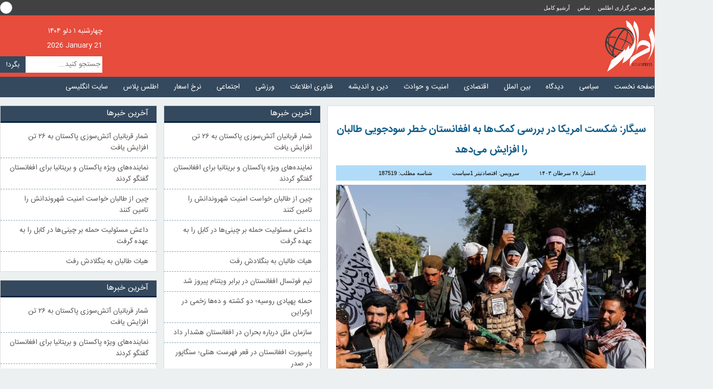

--- FILE ---
content_type: text/html; charset=UTF-8
request_url: https://atlaspress.news/%D8%B3%DB%8C%DA%AF%D8%A7%D8%B1-%D8%B4%DA%A9%D8%B3%D8%AA-%D8%A7%D9%85%D8%B1%DB%8C%DA%A9%D8%A7-%D8%AF%D8%B1-%D8%A8%D8%B1%D8%B1%D8%B3%DB%8C-%DA%A9%D9%85%DA%A9%D9%87%D8%A7-%D8%A8%D9%87-%D8%A7/
body_size: 18628
content:
<!doctype html>
<html lang="fa-ir">
<head>
  <meta name='robots' content='index, follow, max-image-preview:large, max-snippet:-1, max-video-preview:-1' />

	<!-- This site is optimized with the Yoast SEO Premium plugin v26.6 (Yoast SEO v26.6) - https://yoast.com/wordpress/plugins/seo/ -->
	<title>سیگار: شکست امریکا در بررسی کمک‌ها به افغانستان خطر سودجویی طالبان را افزایش می‌دهد - خبرگزاری اطلس</title>
	<meta name="description" content="اداره بازرس ویژه امریکا برای بازسازی افغانستان (سیگار) در تازه‌ترین گزارش خود اعلام کرده است که دو دفتر در وزارت امور خارجه ایالات متحده نتوانسته‌‌اند نهادهای کمک‌کننده به افغانستان زیر سلطه طالبان را مطابق سیاست داخلی بررسی کنند." />
	<link rel="canonical" href="https://atlaspress.news/سیگار-شکست-امریکا-در-بررسی-کمکها-به-ا/" />
	<meta property="og:locale" content="fa_IR" />
	<meta property="og:type" content="article" />
	<meta property="og:title" content="سیگار: شکست امریکا در بررسی کمک‌ها به افغانستان خطر سودجویی طالبان را افزایش می‌دهد" />
	<meta property="og:description" content="اداره بازرس ویژه امریکا برای بازسازی افغانستان (سیگار) در تازه‌ترین گزارش خود اعلام کرده است که دو دفتر در وزارت امور خارجه ایالات متحده نتوانسته‌‌اند نهادهای کمک‌کننده به افغانستان زیر سلطه طالبان را مطابق سیاست داخلی بررسی کنند." />
	<meta property="og:url" content="https://atlaspress.news/سیگار-شکست-امریکا-در-بررسی-کمکها-به-ا/" />
	<meta property="og:site_name" content="خبرگزاری اطلس" />
	<meta property="article:publisher" content="https://www.fb.com/atlaspress.news" />
	<meta property="article:published_time" content="2024-07-18T08:05:53+00:00" />
	<meta property="article:modified_time" content="2024-07-18T08:06:36+00:00" />
	<meta property="og:image" content="https://atlaspress.news/wp-content/uploads/WhatsApp-Image-2024-07-18-at-3.44.33-AM.jpeg" />
	<meta property="og:image:width" content="640" />
	<meta property="og:image:height" content="427" />
	<meta property="og:image:type" content="image/jpeg" />
	<meta name="author" content="amiri" />
	<meta name="twitter:card" content="summary_large_image" />
	<meta name="twitter:creator" content="@atlaspress2014" />
	<meta name="twitter:site" content="@atlaspress2014" />
	<script type="application/ld+json" class="yoast-schema-graph">{"@context":"https://schema.org","@graph":[{"@type":"NewsArticle","@id":"https://atlaspress.news/%d8%b3%db%8c%da%af%d8%a7%d8%b1-%d8%b4%da%a9%d8%b3%d8%aa-%d8%a7%d9%85%d8%b1%db%8c%da%a9%d8%a7-%d8%af%d8%b1-%d8%a8%d8%b1%d8%b1%d8%b3%db%8c-%da%a9%d9%85%da%a9%d9%87%d8%a7-%d8%a8%d9%87-%d8%a7/#article","isPartOf":{"@id":"https://atlaspress.news/%d8%b3%db%8c%da%af%d8%a7%d8%b1-%d8%b4%da%a9%d8%b3%d8%aa-%d8%a7%d9%85%d8%b1%db%8c%da%a9%d8%a7-%d8%af%d8%b1-%d8%a8%d8%b1%d8%b1%d8%b3%db%8c-%da%a9%d9%85%da%a9%d9%87%d8%a7-%d8%a8%d9%87-%d8%a7/"},"author":{"name":"amiri","@id":"https://atlaspress.news/#/schema/person/3891a696a30cf462b45a1610de557b0d"},"headline":"سیگار: شکست امریکا در بررسی کمک‌ها به افغانستان خطر سودجویی طالبان را افزایش می‌دهد","datePublished":"2024-07-18T08:05:53+00:00","dateModified":"2024-07-18T08:06:36+00:00","mainEntityOfPage":{"@id":"https://atlaspress.news/%d8%b3%db%8c%da%af%d8%a7%d8%b1-%d8%b4%da%a9%d8%b3%d8%aa-%d8%a7%d9%85%d8%b1%db%8c%da%a9%d8%a7-%d8%af%d8%b1-%d8%a8%d8%b1%d8%b1%d8%b3%db%8c-%da%a9%d9%85%da%a9%d9%87%d8%a7-%d8%a8%d9%87-%d8%a7/"},"wordCount":0,"commentCount":0,"publisher":{"@id":"https://atlaspress.news/#organization"},"image":{"@id":"https://atlaspress.news/%d8%b3%db%8c%da%af%d8%a7%d8%b1-%d8%b4%da%a9%d8%b3%d8%aa-%d8%a7%d9%85%d8%b1%db%8c%da%a9%d8%a7-%d8%af%d8%b1-%d8%a8%d8%b1%d8%b1%d8%b3%db%8c-%da%a9%d9%85%da%a9%d9%87%d8%a7-%d8%a8%d9%87-%d8%a7/#primaryimage"},"thumbnailUrl":"https://atlaspress.news/wp-content/uploads/WhatsApp-Image-2024-07-18-at-3.44.33-AM.jpeg","articleSection":["اخبار مهم","اقتصاد","تیتر 1","سیاست"],"inLanguage":"fa-IR","potentialAction":[{"@type":"CommentAction","name":"Comment","target":["https://atlaspress.news/%d8%b3%db%8c%da%af%d8%a7%d8%b1-%d8%b4%da%a9%d8%b3%d8%aa-%d8%a7%d9%85%d8%b1%db%8c%da%a9%d8%a7-%d8%af%d8%b1-%d8%a8%d8%b1%d8%b1%d8%b3%db%8c-%da%a9%d9%85%da%a9%d9%87%d8%a7-%d8%a8%d9%87-%d8%a7/#respond"]}],"copyrightYear":"2024","copyrightHolder":{"@id":"https://atlaspress.news/#organization"}},{"@type":"WebPage","@id":"https://atlaspress.news/%d8%b3%db%8c%da%af%d8%a7%d8%b1-%d8%b4%da%a9%d8%b3%d8%aa-%d8%a7%d9%85%d8%b1%db%8c%da%a9%d8%a7-%d8%af%d8%b1-%d8%a8%d8%b1%d8%b1%d8%b3%db%8c-%da%a9%d9%85%da%a9%d9%87%d8%a7-%d8%a8%d9%87-%d8%a7/","url":"https://atlaspress.news/%d8%b3%db%8c%da%af%d8%a7%d8%b1-%d8%b4%da%a9%d8%b3%d8%aa-%d8%a7%d9%85%d8%b1%db%8c%da%a9%d8%a7-%d8%af%d8%b1-%d8%a8%d8%b1%d8%b1%d8%b3%db%8c-%da%a9%d9%85%da%a9%d9%87%d8%a7-%d8%a8%d9%87-%d8%a7/","name":"سیگار: شکست امریکا در بررسی کمک‌ها به افغانستان خطر سودجویی طالبان را افزایش می‌دهد - خبرگزاری اطلس","isPartOf":{"@id":"https://atlaspress.news/#website"},"primaryImageOfPage":{"@id":"https://atlaspress.news/%d8%b3%db%8c%da%af%d8%a7%d8%b1-%d8%b4%da%a9%d8%b3%d8%aa-%d8%a7%d9%85%d8%b1%db%8c%da%a9%d8%a7-%d8%af%d8%b1-%d8%a8%d8%b1%d8%b1%d8%b3%db%8c-%da%a9%d9%85%da%a9%d9%87%d8%a7-%d8%a8%d9%87-%d8%a7/#primaryimage"},"image":{"@id":"https://atlaspress.news/%d8%b3%db%8c%da%af%d8%a7%d8%b1-%d8%b4%da%a9%d8%b3%d8%aa-%d8%a7%d9%85%d8%b1%db%8c%da%a9%d8%a7-%d8%af%d8%b1-%d8%a8%d8%b1%d8%b1%d8%b3%db%8c-%da%a9%d9%85%da%a9%d9%87%d8%a7-%d8%a8%d9%87-%d8%a7/#primaryimage"},"thumbnailUrl":"https://atlaspress.news/wp-content/uploads/WhatsApp-Image-2024-07-18-at-3.44.33-AM.jpeg","datePublished":"2024-07-18T08:05:53+00:00","dateModified":"2024-07-18T08:06:36+00:00","description":"اداره بازرس ویژه امریکا برای بازسازی افغانستان (سیگار) در تازه‌ترین گزارش خود اعلام کرده است که دو دفتر در وزارت امور خارجه ایالات متحده نتوانسته‌‌اند نهادهای کمک‌کننده به افغانستان زیر سلطه طالبان را مطابق سیاست داخلی بررسی کنند.","breadcrumb":{"@id":"https://atlaspress.news/%d8%b3%db%8c%da%af%d8%a7%d8%b1-%d8%b4%da%a9%d8%b3%d8%aa-%d8%a7%d9%85%d8%b1%db%8c%da%a9%d8%a7-%d8%af%d8%b1-%d8%a8%d8%b1%d8%b1%d8%b3%db%8c-%da%a9%d9%85%da%a9%d9%87%d8%a7-%d8%a8%d9%87-%d8%a7/#breadcrumb"},"inLanguage":"fa-IR","potentialAction":[{"@type":"ReadAction","target":["https://atlaspress.news/%d8%b3%db%8c%da%af%d8%a7%d8%b1-%d8%b4%da%a9%d8%b3%d8%aa-%d8%a7%d9%85%d8%b1%db%8c%da%a9%d8%a7-%d8%af%d8%b1-%d8%a8%d8%b1%d8%b1%d8%b3%db%8c-%da%a9%d9%85%da%a9%d9%87%d8%a7-%d8%a8%d9%87-%d8%a7/"]}]},{"@type":"ImageObject","inLanguage":"fa-IR","@id":"https://atlaspress.news/%d8%b3%db%8c%da%af%d8%a7%d8%b1-%d8%b4%da%a9%d8%b3%d8%aa-%d8%a7%d9%85%d8%b1%db%8c%da%a9%d8%a7-%d8%af%d8%b1-%d8%a8%d8%b1%d8%b1%d8%b3%db%8c-%da%a9%d9%85%da%a9%d9%87%d8%a7-%d8%a8%d9%87-%d8%a7/#primaryimage","url":"https://atlaspress.news/wp-content/uploads/WhatsApp-Image-2024-07-18-at-3.44.33-AM.jpeg","contentUrl":"https://atlaspress.news/wp-content/uploads/WhatsApp-Image-2024-07-18-at-3.44.33-AM.jpeg","width":640,"height":427},{"@type":"BreadcrumbList","@id":"https://atlaspress.news/%d8%b3%db%8c%da%af%d8%a7%d8%b1-%d8%b4%da%a9%d8%b3%d8%aa-%d8%a7%d9%85%d8%b1%db%8c%da%a9%d8%a7-%d8%af%d8%b1-%d8%a8%d8%b1%d8%b1%d8%b3%db%8c-%da%a9%d9%85%da%a9%d9%87%d8%a7-%d8%a8%d9%87-%d8%a7/#breadcrumb","itemListElement":[{"@type":"ListItem","position":1,"name":"خبرگزاری اطلس","item":"https://atlaspress.news/"},{"@type":"ListItem","position":2,"name":"سرویس های خبری","item":"https://atlaspress.news/news-services/"},{"@type":"ListItem","position":3,"name":"اقتصاد","item":"https://atlaspress.news/news-services/%d8%a7%d8%ae%d8%a8%d8%a7%d8%b1-%d8%a7%d9%82%d8%aa%d8%b5%d8%a7%d8%af%db%8c-%d8%a7%d9%81%d8%ba%d8%a7%d9%86%d8%b3%d8%aa%d8%a7%d9%86/"},{"@type":"ListItem","position":4,"name":"سیگار: شکست امریکا در بررسی کمک‌ها به افغانستان خطر سودجویی طالبان را افزایش می‌دهد"}]},{"@type":"WebSite","@id":"https://atlaspress.news/#website","url":"https://atlaspress.news/","name":"خبرگزاری اطلس","description":"اطلس پرس: تحولات افغانستان و جهان","publisher":{"@id":"https://atlaspress.news/#organization"},"alternateName":"اطلس پرس","potentialAction":[{"@type":"SearchAction","target":{"@type":"EntryPoint","urlTemplate":"https://atlaspress.news/?s={search_term_string}"},"query-input":{"@type":"PropertyValueSpecification","valueRequired":true,"valueName":"search_term_string"}}],"inLanguage":"fa-IR"},{"@type":"Organization","@id":"https://atlaspress.news/#organization","name":"خبرگزاری اطلس","url":"https://atlaspress.news/","logo":{"@type":"ImageObject","inLanguage":"fa-IR","@id":"https://atlaspress.news/#/schema/logo/image/","url":"https://atlaspress.news/wp-content/uploads/logo-touch.jpg","contentUrl":"https://atlaspress.news/wp-content/uploads/logo-touch.jpg","width":1024,"height":1024,"caption":"خبرگزاری اطلس"},"image":{"@id":"https://atlaspress.news/#/schema/logo/image/"},"sameAs":["https://www.fb.com/atlaspress.news","https://x.com/atlaspress2014","https://www.instagram.com/atlaspress.news/","https://t.me/atlaspress_af"],"publishingPrinciples":"https://atlaspress.news/%d9%85%d8%b9%d8%b1%d9%81%db%8c/"},{"@type":"Person","@id":"https://atlaspress.news/#/schema/person/3891a696a30cf462b45a1610de557b0d","name":"amiri","image":{"@type":"ImageObject","inLanguage":"fa-IR","@id":"https://atlaspress.news/#/schema/person/image/","url":"https://secure.gravatar.com/avatar/fd36d9cb7f8fc10a6f65ba3c53018d36de5043551a1f6248b27aa68f22fa969f?s=96&d=mm&r=g","contentUrl":"https://secure.gravatar.com/avatar/fd36d9cb7f8fc10a6f65ba3c53018d36de5043551a1f6248b27aa68f22fa969f?s=96&d=mm&r=g","caption":"amiri"}}]}</script>
	<!-- / Yoast SEO Premium plugin. -->


<link rel='dns-prefetch' href='//static.addtoany.com' />
<link rel='dns-prefetch' href='//www.googletagmanager.com' />
<script type="text/javascript" id="wpp-js" src="https://atlaspress.news/wp-content/plugins/wordpress-popular-posts/assets/js/wpp.min.js?ver=7.3.6" data-sampling="0" data-sampling-rate="100" data-api-url="https://atlaspress.news/wp-json/wordpress-popular-posts" data-post-id="187519" data-token="e66159725a" data-lang="0" data-debug="0"></script>
<style id='wp-img-auto-sizes-contain-inline-css' type='text/css'>
img:is([sizes=auto i],[sizes^="auto," i]){contain-intrinsic-size:3000px 1500px}
/*# sourceURL=wp-img-auto-sizes-contain-inline-css */
</style>
<style id='wp-emoji-styles-inline-css' type='text/css'>

	img.wp-smiley, img.emoji {
		display: inline !important;
		border: none !important;
		box-shadow: none !important;
		height: 1em !important;
		width: 1em !important;
		margin: 0 0.07em !important;
		vertical-align: -0.1em !important;
		background: none !important;
		padding: 0 !important;
	}
/*# sourceURL=wp-emoji-styles-inline-css */
</style>
<style id='wp-block-library-inline-css' type='text/css'>
:root{--wp-block-synced-color:#7a00df;--wp-block-synced-color--rgb:122,0,223;--wp-bound-block-color:var(--wp-block-synced-color);--wp-editor-canvas-background:#ddd;--wp-admin-theme-color:#007cba;--wp-admin-theme-color--rgb:0,124,186;--wp-admin-theme-color-darker-10:#006ba1;--wp-admin-theme-color-darker-10--rgb:0,107,160.5;--wp-admin-theme-color-darker-20:#005a87;--wp-admin-theme-color-darker-20--rgb:0,90,135;--wp-admin-border-width-focus:2px}@media (min-resolution:192dpi){:root{--wp-admin-border-width-focus:1.5px}}.wp-element-button{cursor:pointer}:root .has-very-light-gray-background-color{background-color:#eee}:root .has-very-dark-gray-background-color{background-color:#313131}:root .has-very-light-gray-color{color:#eee}:root .has-very-dark-gray-color{color:#313131}:root .has-vivid-green-cyan-to-vivid-cyan-blue-gradient-background{background:linear-gradient(135deg,#00d084,#0693e3)}:root .has-purple-crush-gradient-background{background:linear-gradient(135deg,#34e2e4,#4721fb 50%,#ab1dfe)}:root .has-hazy-dawn-gradient-background{background:linear-gradient(135deg,#faaca8,#dad0ec)}:root .has-subdued-olive-gradient-background{background:linear-gradient(135deg,#fafae1,#67a671)}:root .has-atomic-cream-gradient-background{background:linear-gradient(135deg,#fdd79a,#004a59)}:root .has-nightshade-gradient-background{background:linear-gradient(135deg,#330968,#31cdcf)}:root .has-midnight-gradient-background{background:linear-gradient(135deg,#020381,#2874fc)}:root{--wp--preset--font-size--normal:16px;--wp--preset--font-size--huge:42px}.has-regular-font-size{font-size:1em}.has-larger-font-size{font-size:2.625em}.has-normal-font-size{font-size:var(--wp--preset--font-size--normal)}.has-huge-font-size{font-size:var(--wp--preset--font-size--huge)}.has-text-align-center{text-align:center}.has-text-align-left{text-align:left}.has-text-align-right{text-align:right}.has-fit-text{white-space:nowrap!important}#end-resizable-editor-section{display:none}.aligncenter{clear:both}.items-justified-left{justify-content:flex-start}.items-justified-center{justify-content:center}.items-justified-right{justify-content:flex-end}.items-justified-space-between{justify-content:space-between}.screen-reader-text{border:0;clip-path:inset(50%);height:1px;margin:-1px;overflow:hidden;padding:0;position:absolute;width:1px;word-wrap:normal!important}.screen-reader-text:focus{background-color:#ddd;clip-path:none;color:#444;display:block;font-size:1em;height:auto;left:5px;line-height:normal;padding:15px 23px 14px;text-decoration:none;top:5px;width:auto;z-index:100000}html :where(.has-border-color){border-style:solid}html :where([style*=border-top-color]){border-top-style:solid}html :where([style*=border-right-color]){border-right-style:solid}html :where([style*=border-bottom-color]){border-bottom-style:solid}html :where([style*=border-left-color]){border-left-style:solid}html :where([style*=border-width]){border-style:solid}html :where([style*=border-top-width]){border-top-style:solid}html :where([style*=border-right-width]){border-right-style:solid}html :where([style*=border-bottom-width]){border-bottom-style:solid}html :where([style*=border-left-width]){border-left-style:solid}html :where(img[class*=wp-image-]){height:auto;max-width:100%}:where(figure){margin:0 0 1em}html :where(.is-position-sticky){--wp-admin--admin-bar--position-offset:var(--wp-admin--admin-bar--height,0px)}@media screen and (max-width:600px){html :where(.is-position-sticky){--wp-admin--admin-bar--position-offset:0px}}

/*# sourceURL=wp-block-library-inline-css */
</style><style id='wp-block-paragraph-inline-css' type='text/css'>
.is-small-text{font-size:.875em}.is-regular-text{font-size:1em}.is-large-text{font-size:2.25em}.is-larger-text{font-size:3em}.has-drop-cap:not(:focus):first-letter{float:right;font-size:8.4em;font-style:normal;font-weight:100;line-height:.68;margin:.05em 0 0 .1em;text-transform:uppercase}body.rtl .has-drop-cap:not(:focus):first-letter{float:none;margin-right:.1em}p.has-drop-cap.has-background{overflow:hidden}:root :where(p.has-background){padding:1.25em 2.375em}:where(p.has-text-color:not(.has-link-color)) a{color:inherit}p.has-text-align-left[style*="writing-mode:vertical-lr"],p.has-text-align-right[style*="writing-mode:vertical-rl"]{rotate:180deg}
/*# sourceURL=https://atlaspress.news/wp-includes/blocks/paragraph/style.min.css */
</style>
<style id='global-styles-inline-css' type='text/css'>
:root{--wp--preset--aspect-ratio--square: 1;--wp--preset--aspect-ratio--4-3: 4/3;--wp--preset--aspect-ratio--3-4: 3/4;--wp--preset--aspect-ratio--3-2: 3/2;--wp--preset--aspect-ratio--2-3: 2/3;--wp--preset--aspect-ratio--16-9: 16/9;--wp--preset--aspect-ratio--9-16: 9/16;--wp--preset--color--black: #000000;--wp--preset--color--cyan-bluish-gray: #abb8c3;--wp--preset--color--white: #ffffff;--wp--preset--color--pale-pink: #f78da7;--wp--preset--color--vivid-red: #cf2e2e;--wp--preset--color--luminous-vivid-orange: #ff6900;--wp--preset--color--luminous-vivid-amber: #fcb900;--wp--preset--color--light-green-cyan: #7bdcb5;--wp--preset--color--vivid-green-cyan: #00d084;--wp--preset--color--pale-cyan-blue: #8ed1fc;--wp--preset--color--vivid-cyan-blue: #0693e3;--wp--preset--color--vivid-purple: #9b51e0;--wp--preset--gradient--vivid-cyan-blue-to-vivid-purple: linear-gradient(135deg,rgb(6,147,227) 0%,rgb(155,81,224) 100%);--wp--preset--gradient--light-green-cyan-to-vivid-green-cyan: linear-gradient(135deg,rgb(122,220,180) 0%,rgb(0,208,130) 100%);--wp--preset--gradient--luminous-vivid-amber-to-luminous-vivid-orange: linear-gradient(135deg,rgb(252,185,0) 0%,rgb(255,105,0) 100%);--wp--preset--gradient--luminous-vivid-orange-to-vivid-red: linear-gradient(135deg,rgb(255,105,0) 0%,rgb(207,46,46) 100%);--wp--preset--gradient--very-light-gray-to-cyan-bluish-gray: linear-gradient(135deg,rgb(238,238,238) 0%,rgb(169,184,195) 100%);--wp--preset--gradient--cool-to-warm-spectrum: linear-gradient(135deg,rgb(74,234,220) 0%,rgb(151,120,209) 20%,rgb(207,42,186) 40%,rgb(238,44,130) 60%,rgb(251,105,98) 80%,rgb(254,248,76) 100%);--wp--preset--gradient--blush-light-purple: linear-gradient(135deg,rgb(255,206,236) 0%,rgb(152,150,240) 100%);--wp--preset--gradient--blush-bordeaux: linear-gradient(135deg,rgb(254,205,165) 0%,rgb(254,45,45) 50%,rgb(107,0,62) 100%);--wp--preset--gradient--luminous-dusk: linear-gradient(135deg,rgb(255,203,112) 0%,rgb(199,81,192) 50%,rgb(65,88,208) 100%);--wp--preset--gradient--pale-ocean: linear-gradient(135deg,rgb(255,245,203) 0%,rgb(182,227,212) 50%,rgb(51,167,181) 100%);--wp--preset--gradient--electric-grass: linear-gradient(135deg,rgb(202,248,128) 0%,rgb(113,206,126) 100%);--wp--preset--gradient--midnight: linear-gradient(135deg,rgb(2,3,129) 0%,rgb(40,116,252) 100%);--wp--preset--font-size--small: 13px;--wp--preset--font-size--medium: 20px;--wp--preset--font-size--large: 36px;--wp--preset--font-size--x-large: 42px;--wp--preset--spacing--20: 0.44rem;--wp--preset--spacing--30: 0.67rem;--wp--preset--spacing--40: 1rem;--wp--preset--spacing--50: 1.5rem;--wp--preset--spacing--60: 2.25rem;--wp--preset--spacing--70: 3.38rem;--wp--preset--spacing--80: 5.06rem;--wp--preset--shadow--natural: 6px 6px 9px rgba(0, 0, 0, 0.2);--wp--preset--shadow--deep: 12px 12px 50px rgba(0, 0, 0, 0.4);--wp--preset--shadow--sharp: 6px 6px 0px rgba(0, 0, 0, 0.2);--wp--preset--shadow--outlined: 6px 6px 0px -3px rgb(255, 255, 255), 6px 6px rgb(0, 0, 0);--wp--preset--shadow--crisp: 6px 6px 0px rgb(0, 0, 0);}:where(.is-layout-flex){gap: 0.5em;}:where(.is-layout-grid){gap: 0.5em;}body .is-layout-flex{display: flex;}.is-layout-flex{flex-wrap: wrap;align-items: center;}.is-layout-flex > :is(*, div){margin: 0;}body .is-layout-grid{display: grid;}.is-layout-grid > :is(*, div){margin: 0;}:where(.wp-block-columns.is-layout-flex){gap: 2em;}:where(.wp-block-columns.is-layout-grid){gap: 2em;}:where(.wp-block-post-template.is-layout-flex){gap: 1.25em;}:where(.wp-block-post-template.is-layout-grid){gap: 1.25em;}.has-black-color{color: var(--wp--preset--color--black) !important;}.has-cyan-bluish-gray-color{color: var(--wp--preset--color--cyan-bluish-gray) !important;}.has-white-color{color: var(--wp--preset--color--white) !important;}.has-pale-pink-color{color: var(--wp--preset--color--pale-pink) !important;}.has-vivid-red-color{color: var(--wp--preset--color--vivid-red) !important;}.has-luminous-vivid-orange-color{color: var(--wp--preset--color--luminous-vivid-orange) !important;}.has-luminous-vivid-amber-color{color: var(--wp--preset--color--luminous-vivid-amber) !important;}.has-light-green-cyan-color{color: var(--wp--preset--color--light-green-cyan) !important;}.has-vivid-green-cyan-color{color: var(--wp--preset--color--vivid-green-cyan) !important;}.has-pale-cyan-blue-color{color: var(--wp--preset--color--pale-cyan-blue) !important;}.has-vivid-cyan-blue-color{color: var(--wp--preset--color--vivid-cyan-blue) !important;}.has-vivid-purple-color{color: var(--wp--preset--color--vivid-purple) !important;}.has-black-background-color{background-color: var(--wp--preset--color--black) !important;}.has-cyan-bluish-gray-background-color{background-color: var(--wp--preset--color--cyan-bluish-gray) !important;}.has-white-background-color{background-color: var(--wp--preset--color--white) !important;}.has-pale-pink-background-color{background-color: var(--wp--preset--color--pale-pink) !important;}.has-vivid-red-background-color{background-color: var(--wp--preset--color--vivid-red) !important;}.has-luminous-vivid-orange-background-color{background-color: var(--wp--preset--color--luminous-vivid-orange) !important;}.has-luminous-vivid-amber-background-color{background-color: var(--wp--preset--color--luminous-vivid-amber) !important;}.has-light-green-cyan-background-color{background-color: var(--wp--preset--color--light-green-cyan) !important;}.has-vivid-green-cyan-background-color{background-color: var(--wp--preset--color--vivid-green-cyan) !important;}.has-pale-cyan-blue-background-color{background-color: var(--wp--preset--color--pale-cyan-blue) !important;}.has-vivid-cyan-blue-background-color{background-color: var(--wp--preset--color--vivid-cyan-blue) !important;}.has-vivid-purple-background-color{background-color: var(--wp--preset--color--vivid-purple) !important;}.has-black-border-color{border-color: var(--wp--preset--color--black) !important;}.has-cyan-bluish-gray-border-color{border-color: var(--wp--preset--color--cyan-bluish-gray) !important;}.has-white-border-color{border-color: var(--wp--preset--color--white) !important;}.has-pale-pink-border-color{border-color: var(--wp--preset--color--pale-pink) !important;}.has-vivid-red-border-color{border-color: var(--wp--preset--color--vivid-red) !important;}.has-luminous-vivid-orange-border-color{border-color: var(--wp--preset--color--luminous-vivid-orange) !important;}.has-luminous-vivid-amber-border-color{border-color: var(--wp--preset--color--luminous-vivid-amber) !important;}.has-light-green-cyan-border-color{border-color: var(--wp--preset--color--light-green-cyan) !important;}.has-vivid-green-cyan-border-color{border-color: var(--wp--preset--color--vivid-green-cyan) !important;}.has-pale-cyan-blue-border-color{border-color: var(--wp--preset--color--pale-cyan-blue) !important;}.has-vivid-cyan-blue-border-color{border-color: var(--wp--preset--color--vivid-cyan-blue) !important;}.has-vivid-purple-border-color{border-color: var(--wp--preset--color--vivid-purple) !important;}.has-vivid-cyan-blue-to-vivid-purple-gradient-background{background: var(--wp--preset--gradient--vivid-cyan-blue-to-vivid-purple) !important;}.has-light-green-cyan-to-vivid-green-cyan-gradient-background{background: var(--wp--preset--gradient--light-green-cyan-to-vivid-green-cyan) !important;}.has-luminous-vivid-amber-to-luminous-vivid-orange-gradient-background{background: var(--wp--preset--gradient--luminous-vivid-amber-to-luminous-vivid-orange) !important;}.has-luminous-vivid-orange-to-vivid-red-gradient-background{background: var(--wp--preset--gradient--luminous-vivid-orange-to-vivid-red) !important;}.has-very-light-gray-to-cyan-bluish-gray-gradient-background{background: var(--wp--preset--gradient--very-light-gray-to-cyan-bluish-gray) !important;}.has-cool-to-warm-spectrum-gradient-background{background: var(--wp--preset--gradient--cool-to-warm-spectrum) !important;}.has-blush-light-purple-gradient-background{background: var(--wp--preset--gradient--blush-light-purple) !important;}.has-blush-bordeaux-gradient-background{background: var(--wp--preset--gradient--blush-bordeaux) !important;}.has-luminous-dusk-gradient-background{background: var(--wp--preset--gradient--luminous-dusk) !important;}.has-pale-ocean-gradient-background{background: var(--wp--preset--gradient--pale-ocean) !important;}.has-electric-grass-gradient-background{background: var(--wp--preset--gradient--electric-grass) !important;}.has-midnight-gradient-background{background: var(--wp--preset--gradient--midnight) !important;}.has-small-font-size{font-size: var(--wp--preset--font-size--small) !important;}.has-medium-font-size{font-size: var(--wp--preset--font-size--medium) !important;}.has-large-font-size{font-size: var(--wp--preset--font-size--large) !important;}.has-x-large-font-size{font-size: var(--wp--preset--font-size--x-large) !important;}
/*# sourceURL=global-styles-inline-css */
</style>

<style id='classic-theme-styles-inline-css' type='text/css'>
/*! This file is auto-generated */
.wp-block-button__link{color:#fff;background-color:#32373c;border-radius:9999px;box-shadow:none;text-decoration:none;padding:calc(.667em + 2px) calc(1.333em + 2px);font-size:1.125em}.wp-block-file__button{background:#32373c;color:#fff;text-decoration:none}
/*# sourceURL=/wp-includes/css/classic-themes.min.css */
</style>
<link rel='stylesheet' id='contact-form-7-css' href='https://atlaspress.news/wp-content/plugins/contact-form-7/includes/css/styles.css?ver=6.1.4' type='text/css' media='all' />
<link rel='stylesheet' id='contact-form-7-rtl-css' href='https://atlaspress.news/wp-content/plugins/contact-form-7/includes/css/styles-rtl.css?ver=6.1.4' type='text/css' media='all' />
<link rel='stylesheet' id='wordpress-popular-posts-css-css' href='https://atlaspress.news/wp-content/plugins/wordpress-popular-posts/assets/css/wpp.css?ver=7.3.6' type='text/css' media='all' />
<link rel='stylesheet' id='addtoany-css' href='https://atlaspress.news/wp-content/plugins/add-to-any/addtoany.min.css?ver=1.16' type='text/css' media='all' />
<script type="text/javascript" id="addtoany-core-js-before">
/* <![CDATA[ */
window.a2a_config=window.a2a_config||{};a2a_config.callbacks=[];a2a_config.overlays=[];a2a_config.templates={};a2a_localize = {
	Share: "Share",
	Save: "Save",
	Subscribe: "Subscribe",
	Email: "Email",
	Bookmark: "Bookmark",
	ShowAll: "Show all",
	ShowLess: "Show less",
	FindServices: "Find service(s)",
	FindAnyServiceToAddTo: "Instantly find any service to add to",
	PoweredBy: "Powered by",
	ShareViaEmail: "Share via email",
	SubscribeViaEmail: "Subscribe via email",
	BookmarkInYourBrowser: "Bookmark in your browser",
	BookmarkInstructions: "Press Ctrl+D or \u2318+D to bookmark this page",
	AddToYourFavorites: "Add to your favorites",
	SendFromWebOrProgram: "Send from any email address or email program",
	EmailProgram: "Email program",
	More: "More&#8230;",
	ThanksForSharing: "Thanks for sharing!",
	ThanksForFollowing: "Thanks for following!"
};


//# sourceURL=addtoany-core-js-before
/* ]]> */
</script>
<script type="text/javascript" defer src="https://static.addtoany.com/menu/page.js" id="addtoany-core-js"></script>
<script type="text/javascript" src="https://atlaspress.news/wp-includes/js/jquery/jquery.min.js?ver=3.7.1" id="jquery-core-js"></script>
<script type="text/javascript" src="https://atlaspress.news/wp-includes/js/jquery/jquery-migrate.min.js?ver=3.4.1" id="jquery-migrate-js"></script>
<script type="text/javascript" defer src="https://atlaspress.news/wp-content/plugins/add-to-any/addtoany.min.js?ver=1.1" id="addtoany-jquery-js"></script>

<!-- Google tag (gtag.js) snippet added by Site Kit -->
<!-- Google Analytics snippet added by Site Kit -->
<script type="text/javascript" src="https://www.googletagmanager.com/gtag/js?id=GT-MBT52J7" id="google_gtagjs-js" async></script>
<script type="text/javascript" id="google_gtagjs-js-after">
/* <![CDATA[ */
window.dataLayer = window.dataLayer || [];function gtag(){dataLayer.push(arguments);}
gtag("set","linker",{"domains":["atlaspress.news"]});
gtag("js", new Date());
gtag("set", "developer_id.dZTNiMT", true);
gtag("config", "GT-MBT52J7", {"googlesitekit_post_type":"post","googlesitekit_post_author":"amiri","googlesitekit_post_date":"\u06f1\u06f4\u06f0\u06f3\u06f0\u06f4\u06f2\u06f8"});
 window._googlesitekit = window._googlesitekit || {}; window._googlesitekit.throttledEvents = []; window._googlesitekit.gtagEvent = (name, data) => { var key = JSON.stringify( { name, data } ); if ( !! window._googlesitekit.throttledEvents[ key ] ) { return; } window._googlesitekit.throttledEvents[ key ] = true; setTimeout( () => { delete window._googlesitekit.throttledEvents[ key ]; }, 5 ); gtag( "event", name, { ...data, event_source: "site-kit" } ); }; 
//# sourceURL=google_gtagjs-js-after
/* ]]> */
</script>
<meta name="generator" content="Site Kit by Google 1.168.0" />            <style id="wpp-loading-animation-styles">@-webkit-keyframes bgslide{from{background-position-x:0}to{background-position-x:-200%}}@keyframes bgslide{from{background-position-x:0}to{background-position-x:-200%}}.wpp-widget-block-placeholder,.wpp-shortcode-placeholder{margin:0 auto;width:60px;height:3px;background:#dd3737;background:linear-gradient(90deg,#dd3737 0%,#571313 10%,#dd3737 100%);background-size:200% auto;border-radius:3px;-webkit-animation:bgslide 1s infinite linear;animation:bgslide 1s infinite linear}</style>
            <link rel="icon" href="https://atlaspress.news/wp-content/uploads/cropped-Atlas-logo-32x32.png" sizes="32x32" />
<link rel="icon" href="https://atlaspress.news/wp-content/uploads/cropped-Atlas-logo-192x192.png" sizes="192x192" />
<link rel="apple-touch-icon" href="https://atlaspress.news/wp-content/uploads/cropped-Atlas-logo-180x180.png" />
<meta name="msapplication-TileImage" content="https://atlaspress.news/wp-content/uploads/cropped-Atlas-logo-270x270.png" />
		<style type="text/css" id="wp-custom-css">
			.singleWidget{
	overflow: hidden;	
}
#commentbox{
	font: normal 3px/50px bsans;
	padding: 0 8px;
}
		</style>
		 
  <meta content="width=device-width, initial-scale=1.0" name="viewport">
  <meta http-equiv="Content-Type" content="text/html; charset=utf-8">
	<meta name="theme-color" content="#ba2718">
  <link rel="stylesheet" type="text/css" href="https://atlaspress.news/wp-content/themes/AtlasPress%281393%29/style.css">
	<link rel="manifest" href="/manifest.json">
  <script src="https://atlaspress.news/wp-content/themes/AtlasPress%281393%29/js/jquery-1.7.2.min.js"></script>
  <link rel="stylesheet" href="https://cdnjs.cloudflare.com/ajax/libs/font-awesome/7.0.1/css/all.min.css" integrity="sha512-2SwdPD6INVrV/lHTZbO2nodKhrnDdJK9/kg2XD1r9uGqPo1cUbujc+IYdlYdEErWNu69gVcYgdxlmVmzTWnetw==" crossorigin="anonymous" referrerpolicy="no-referrer" />
	<script type="text/javascript"> (function(){ var now = new Date(); var version = now.getFullYear().toString() + "0" + now.getMonth() + "0" + now.getDate() + "0" + now.getHours(); var head = document.getElementsByTagName("head")[0]; var link = document.createElement("link"); link.rel = "stylesheet"; link.href = "https://app.najva.com/static/css/local-messaging.css" + "?v=" + version; head.appendChild(link); var script = document.createElement("script"); script.type = "text/javascript"; script.async = true; script.src = "https://app.najva.com/static/js/scripts/atlaspress-website-5346-73a6ec57-10c2-49c8-ad44-5bc9934582bb.js" + "?v=" + version; head.appendChild(script); })() </script>	
</head>
<body>
 	<header id="topHeader">
    	<div id="topnav">
        	<div class="container">
        	    <div class="lang-menu">
                  <button class="lang-btn"><i class="fa-solid fa-globe"></i></button>
                  <div class="lang-dropdown">
                    <a href="/en">English</a>
                    <a href="/ar">العربية</a>
                    <a href="/ps">پښتو</a>
                  </div>
                </div> 
                <div id="topNavMenu">
					<div class="menu-topnav-container"><ul id="menu-topnav" class="menu"><li id="menu-item-39" class="menu-item menu-item-type-post_type menu-item-object-page menu-item-39"><a href="https://atlaspress.news/%d9%85%d8%b9%d8%b1%d9%81%db%8c/">معرفی خبرگزاری اطلس</a></li>
<li id="menu-item-38" class="menu-item menu-item-type-post_type menu-item-object-page menu-item-38"><a href="https://atlaspress.news/%d8%aa%d9%85%d8%a7%d8%b3/">تماس</a></li>
<li id="menu-item-146" class="menu-item menu-item-type-post_type menu-item-object-page menu-item-146"><a href="https://atlaspress.news/archive/">آرشیو کامل</a></li>
</ul></div>                </div><!--top nav menu-->
                <div id="social">
                	<ul>
                    	<li>
							<a href="https://www.facebook.com/atlaspress.news" title="اطلس پرس در فیس بوک">
								<i class="fab fa-facebook-square" style="font-size:24px; color: #4267B2;"></i>
							</a>
						</li>
                    	<li>
							<a href="https://x.com/atlaspress2014" title="اطلس پرس در تویتر">
							<i class="fab fa-twitter-square" style="font-size:24px; color: #1DA1F2;"></i>
							</a>
						</li>
                    	<li>
							<a href="https://t.me/atlaspress_af" title="اطلس پرس در تلگرام">
							<i class="fab fa-telegram-plane" style="font-size:24px; color: #0088cc;"></i>    
							</a>
						</li>						
                    </ul>
                </div><!--social-->
            </div><!--topnav container-->
            <div class="clear"></div>
        </div><!--topnav-->
        <div id="banner">
        	<div class="container">
									  <h2 id="logo"><a href="https://atlaspress.news" title="خبرگزاری اطلس | تحولات افغانستان و جهان">خبرگزاری اطلس</a></h2>
					
                <div id="dateAndSearch">
                	<ul>
                    	<li>چهارشنبه ۱ دلو ۱۴۰۴</li>
                    	<li class="miladiDate">2026 January 21</li>
                     </ul>
                    <div id="search">
						 <form method="get" id="searchform" action="https://atlaspress.news/">
							<input name="s" type="text" placeholder="جستجو کنید..." />
							<input type="submit"  value="بگرد!"/>
							<div class="clear"></div>
						</form>              
                    </div><!--search-->
                </div><!--date and search-->
            </div><!--banner container-->
        </div><!--banner-->
        <nav id="navigation">
        	<div class="container">
                <div id="navmenu">
					<div class="menu-navigation-container"><ul id="menu-navigation" class="menu"><li id="menu-item-48" class="menu-item menu-item-type-custom menu-item-object-custom menu-item-48"><h3><a href="http://atlaspress.af/">صفحه نخست</a></h3></li>
<li id="menu-item-44" class="menu-item menu-item-type-taxonomy menu-item-object-category current-post-ancestor current-menu-parent current-post-parent menu-item-44"><h3><a href="https://atlaspress.news/news-services/%d8%a7%d8%ae%d8%a8%d8%a7%d8%b1-%d8%b3%db%8c%d8%a7%d8%b3%db%8c-%d8%a7%d9%81%d8%ba%d8%a7%d9%86%d8%b3%d8%aa%d8%a7%d9%86/">سیاسی</a></h3></li>
<li id="menu-item-71872" class="menu-item menu-item-type-taxonomy menu-item-object-category menu-item-71872"><h3><a href="https://atlaspress.news/%d8%a8%d8%ae%d8%b4-%d9%87%d8%a7/%d8%af%db%8c%d8%af%da%af%d8%a7%d9%87/">دیدگاه</a></h3></li>
<li id="menu-item-42" class="menu-item menu-item-type-taxonomy menu-item-object-category menu-item-42"><h3><a href="https://atlaspress.news/news-services/%d8%a7%d8%ae%d8%a8%d8%a7%d8%b1-%d8%a8%db%8c%d9%86-%d8%a7%d9%84%d9%85%d9%84%d9%84/">بین الملل</a></h3></li>
<li id="menu-item-40339" class="menu-item menu-item-type-taxonomy menu-item-object-category current-post-ancestor current-menu-parent current-post-parent menu-item-40339"><h3><a href="https://atlaspress.news/news-services/%d8%a7%d8%ae%d8%a8%d8%a7%d8%b1-%d8%a7%d9%82%d8%aa%d8%b5%d8%a7%d8%af%db%8c-%d8%a7%d9%81%d8%ba%d8%a7%d9%86%d8%b3%d8%aa%d8%a7%d9%86/">اقتصادی</a></h3></li>
<li id="menu-item-40340" class="menu-item menu-item-type-taxonomy menu-item-object-category menu-item-40340"><h3><a href="https://atlaspress.news/news-services/%d8%a7%d8%ae%d8%a8%d8%a7%d8%b1-%d8%a7%d9%85%d9%86%db%8c%d8%aa-%d9%88-%d8%ad%d9%88%d8%a7%d8%af%d8%ab-%d8%a7%d9%81%d8%ba%d8%a7%d9%86%d8%b3%d8%aa%d8%a7%d9%86/">امنیت و حوادث</a></h3></li>
<li id="menu-item-40343" class="menu-item menu-item-type-taxonomy menu-item-object-category menu-item-40343"><h3><a href="https://atlaspress.news/news-services/%d8%a7%d8%ae%d8%a8%d8%a7%d8%b1-%d9%85%d8%b0%d9%87%d8%a8%db%8c-%d8%a7%d9%81%d8%ba%d8%a7%d9%86%d8%b3%d8%aa%d8%a7%d9%86/">دین و اندیشه</a></h3></li>
<li id="menu-item-40347" class="menu-item menu-item-type-taxonomy menu-item-object-category menu-item-40347"><h3><a href="https://atlaspress.news/news-services/%d8%a7%d8%ae%d8%a8%d8%a7%d8%b1-%d9%81%d9%86%d8%a7%d9%88%d8%b1%db%8c-%d8%a7%d8%b7%d9%84%d8%a7%d8%b9%d8%a7%d8%aa/">فناوری اطلاعات</a></h3></li>
<li id="menu-item-40350" class="menu-item menu-item-type-taxonomy menu-item-object-category menu-item-40350"><h3><a href="https://atlaspress.news/news-services/%d8%a7%d8%ae%d8%a8%d8%a7%d8%b1-%d9%88%d8%b1%d8%b2%d8%b4%db%8c-%d8%a7%d9%81%d8%ba%d8%a7%d9%86%d8%b3%d8%aa%d8%a7%d9%86/">ورزشی</a></h3></li>
<li id="menu-item-40" class="menu-item menu-item-type-taxonomy menu-item-object-category menu-item-40"><h3><a href="https://atlaspress.news/news-services/%d8%a7%d8%ae%d8%a8%d8%a7%d8%b1-%d8%a7%d8%ac%d8%aa%d9%85%d8%a7%d8%b9%db%8c-%d8%a7%d9%81%d8%ba%d8%a7%d9%86%d8%b3%d8%aa%d8%a7%d9%86/">اجتماعی</a></h3></li>
<li id="menu-item-59941" class="menu-item menu-item-type-post_type menu-item-object-page menu-item-59941"><h3><a href="https://atlaspress.news/%d9%86%d8%b1%d8%ae-%d8%a7%d8%b3%d8%b9%d8%a7%d8%b1/">نرخ اسعار</a></h3></li>
<li id="menu-item-73810" class="menu-item menu-item-type-taxonomy menu-item-object-category menu-item-73810"><h3><a href="https://atlaspress.news/atlasplus/">اطلس پلاس</a></h3></li>
<li id="menu-item-236448" class="menu-item menu-item-type-custom menu-item-object-custom menu-item-236448"><h3><a href="https://atlaspress.news/en/">سایت انگلیسی</a></h3></li>
</ul></div>                </div><!--nav menu--> 
                <div class="clear"></div> 
				<div id="resmenu">
					<span class="fa fa-bars" id="resmenubt" onclick="showResMenu()"></span>	
            	    <div id="res-lang-menu" class="lang-menu">
                      <button class="lang-btn"><i class="fa-solid fa-globe"></i></button>
                      <div class="lang-dropdown">
                        <a href="/en">English</a>
                        <a href="/ar">العربية</a>
                        <a href="/ps">پښتو</a>
                      </div>
                    </div> 
					<!---->
					<!--	<a href="http://atlaspress.news/" id="reshome">صفحه نخست</a>-->
					<!---->
					<div class="clear"></div>
					<div id="resmContainer">
						<div id="ressearch">
							 <form method="get" id="searchform" action="https://atlaspress.news/">
								<input name="s" type="text" placeholder="جستجو کنید..." />
								<input type="submit"  value="بگرد!"/>
								<div class="clear"></div>
							</form>              
						</div><!--search-->	
						<div class="menu-navigation-container"><ul id="menu-navigation-1" class="menu"><li class="menu-item menu-item-type-custom menu-item-object-custom menu-item-48"><h3><a href="http://atlaspress.af/">صفحه نخست</a></h3></li>
<li class="menu-item menu-item-type-taxonomy menu-item-object-category current-post-ancestor current-menu-parent current-post-parent menu-item-44"><h3><a href="https://atlaspress.news/news-services/%d8%a7%d8%ae%d8%a8%d8%a7%d8%b1-%d8%b3%db%8c%d8%a7%d8%b3%db%8c-%d8%a7%d9%81%d8%ba%d8%a7%d9%86%d8%b3%d8%aa%d8%a7%d9%86/">سیاسی</a></h3></li>
<li class="menu-item menu-item-type-taxonomy menu-item-object-category menu-item-71872"><h3><a href="https://atlaspress.news/%d8%a8%d8%ae%d8%b4-%d9%87%d8%a7/%d8%af%db%8c%d8%af%da%af%d8%a7%d9%87/">دیدگاه</a></h3></li>
<li class="menu-item menu-item-type-taxonomy menu-item-object-category menu-item-42"><h3><a href="https://atlaspress.news/news-services/%d8%a7%d8%ae%d8%a8%d8%a7%d8%b1-%d8%a8%db%8c%d9%86-%d8%a7%d9%84%d9%85%d9%84%d9%84/">بین الملل</a></h3></li>
<li class="menu-item menu-item-type-taxonomy menu-item-object-category current-post-ancestor current-menu-parent current-post-parent menu-item-40339"><h3><a href="https://atlaspress.news/news-services/%d8%a7%d8%ae%d8%a8%d8%a7%d8%b1-%d8%a7%d9%82%d8%aa%d8%b5%d8%a7%d8%af%db%8c-%d8%a7%d9%81%d8%ba%d8%a7%d9%86%d8%b3%d8%aa%d8%a7%d9%86/">اقتصادی</a></h3></li>
<li class="menu-item menu-item-type-taxonomy menu-item-object-category menu-item-40340"><h3><a href="https://atlaspress.news/news-services/%d8%a7%d8%ae%d8%a8%d8%a7%d8%b1-%d8%a7%d9%85%d9%86%db%8c%d8%aa-%d9%88-%d8%ad%d9%88%d8%a7%d8%af%d8%ab-%d8%a7%d9%81%d8%ba%d8%a7%d9%86%d8%b3%d8%aa%d8%a7%d9%86/">امنیت و حوادث</a></h3></li>
<li class="menu-item menu-item-type-taxonomy menu-item-object-category menu-item-40343"><h3><a href="https://atlaspress.news/news-services/%d8%a7%d8%ae%d8%a8%d8%a7%d8%b1-%d9%85%d8%b0%d9%87%d8%a8%db%8c-%d8%a7%d9%81%d8%ba%d8%a7%d9%86%d8%b3%d8%aa%d8%a7%d9%86/">دین و اندیشه</a></h3></li>
<li class="menu-item menu-item-type-taxonomy menu-item-object-category menu-item-40347"><h3><a href="https://atlaspress.news/news-services/%d8%a7%d8%ae%d8%a8%d8%a7%d8%b1-%d9%81%d9%86%d8%a7%d9%88%d8%b1%db%8c-%d8%a7%d8%b7%d9%84%d8%a7%d8%b9%d8%a7%d8%aa/">فناوری اطلاعات</a></h3></li>
<li class="menu-item menu-item-type-taxonomy menu-item-object-category menu-item-40350"><h3><a href="https://atlaspress.news/news-services/%d8%a7%d8%ae%d8%a8%d8%a7%d8%b1-%d9%88%d8%b1%d8%b2%d8%b4%db%8c-%d8%a7%d9%81%d8%ba%d8%a7%d9%86%d8%b3%d8%aa%d8%a7%d9%86/">ورزشی</a></h3></li>
<li class="menu-item menu-item-type-taxonomy menu-item-object-category menu-item-40"><h3><a href="https://atlaspress.news/news-services/%d8%a7%d8%ae%d8%a8%d8%a7%d8%b1-%d8%a7%d8%ac%d8%aa%d9%85%d8%a7%d8%b9%db%8c-%d8%a7%d9%81%d8%ba%d8%a7%d9%86%d8%b3%d8%aa%d8%a7%d9%86/">اجتماعی</a></h3></li>
<li class="menu-item menu-item-type-post_type menu-item-object-page menu-item-59941"><h3><a href="https://atlaspress.news/%d9%86%d8%b1%d8%ae-%d8%a7%d8%b3%d8%b9%d8%a7%d8%b1/">نرخ اسعار</a></h3></li>
<li class="menu-item menu-item-type-taxonomy menu-item-object-category menu-item-73810"><h3><a href="https://atlaspress.news/atlasplus/">اطلس پلاس</a></h3></li>
<li class="menu-item menu-item-type-custom menu-item-object-custom menu-item-236448"><h3><a href="https://atlaspress.news/en/">سایت انگلیسی</a></h3></li>
</ul></div>						
					</div><!--resmContainer-->
				</div><!--res menu-->				
            </div><!--navigation container-->   
			<script>
				var b = document.getElementById("resmContainer");
				b.style.display = "none";
function showResMenu() {
  var x = document.getElementById("resmContainer");
	var r = document.getElementById("reshome");
  if (x.style.display === "none") {
    x.style.display = "block";
	  r.style.display = "none";
  } else {
    x.style.display = "none";
	  r.style.display = "inline-block";
  }
}			
			</script>
        </nav><!--navigation-->
				  <div class="progress-container">
			<div class="progress-bar" id="myBar"></div>
		  </div><!--progress container-->	
			
    </header><!--top header-->    <div id="wrapper" class="container">
    	<div id="content" class="Box">
								
			<article id="singleArticle">
            	<header id="singleHeader">
						  					
                        <h1>
                        	سیگار: شکست امریکا در بررسی کمک‌ها به افغانستان خطر سودجویی طالبان را افزایش می‌دهد                        </h1>					
                    <div id="singleMeta">
                        <ul>
                        	<li><i class="fas fa-calendar-week" style="margin-left: 2px;"></i>انتشار: ۲۸ سرطان ۱۴۰۳</li>
                            <li><i class="fas fa-code-branch" style="margin-left: 2px;"></i>سرویس:
                                اقتصادتیتر 1سیاست</li>
                        								
                            <li><i class="fas fa-fingerprint" style="margin-left: 2px;"></i>شناسه مطلب: 187519</li>
                        </ul>
					</div><!--single meta-->
					<figure>
						<img width="640" height="427" src="https://atlaspress.news/wp-content/uploads/WhatsApp-Image-2024-07-18-at-3.44.33-AM.jpeg" class="attachment-full_width_single size-full_width_single wp-post-image" alt="" decoding="async" fetchpriority="high" srcset="https://atlaspress.news/wp-content/uploads/WhatsApp-Image-2024-07-18-at-3.44.33-AM.jpeg 640w, https://atlaspress.news/wp-content/uploads/WhatsApp-Image-2024-07-18-at-3.44.33-AM-168x113.jpeg 168w" sizes="(max-width: 640px) 100vw, 640px" />					</figure>						
                </header><!--singleheader-->
				<div id="thecontent">
					
<p>اداره بازرس ویژه امریکا برای بازسازی افغانستان (سیگار) در تازه‌ترین گزارش خود اعلام کرده است که دو دفتر در وزارت امور خارجه ایالات متحده نتوانسته‌‌اند نهادهای کمک‌کننده به افغانستان زیر سلطه طالبان را مطابق سیاست داخلی بررسی کنند.</p>



<p>سیگار روز چهارشنبه، ۲۷ سرطان، هشدار داده است که این امر سبب «سودجویی بیشتر گروه‌های افراطی» از کمک‌های مالی امریکا در افغانستان خواهد شد.</p>



<p>در این گزارش آمده است: «این مهم است که دولت بداند چه کسی واقعاً از این کمک‌ها بهره می‌برد تا از انتقال این کمک‌ها به طالبان یا سایر گروه‌های تحریم‌شده جلوگیری کند.»</p>



<p>رویترز به نقل از سیگار گزارش داده است که طالبان تلاش کرد‌ه‌اند تا از راه‌های مختلف، از جمله ایجاد سازمان‌های بشردوستانه، کمک‌های مالی ایالات متحده را به دست بیاورد.</p>



<p>گزارش تصریح کرده است که دفتر دموکراسی، حقوق بشر و کار و همچنان اداره بین‌المللی مواد مخدر و امور اجرای قانون وزارت امور خارجه ایالات متحده نتوانسته‌اند، اسناد کافی برای اثبات پایبندی خود ارایه کنند.</p>



<p>در ادامه این گزارش آمده است: «این خطر افزایش می‌یابد که تروریست‌ها، افراد و نهادهای وابسته به آن‌ها ممکن است به‌طور غیرقانونی از پول‌ها سود ببرند.»</p>



<p>وزارت امور خارجه امریکا با نتایج این گزارش موافقت کرده و گفته است که در زمینه بررسی دقیق کمک‌های این کشور به افغانستان تلاش خواهد کرد.</p>



<p>ایالات متحده همچنان بزرگترین کمک‌کننده به افغانستان است.</p>



<p>بربنیاد اطلاعات، امریکا طی سه سال گذشته نزدیک به ۱۸ میلیارد دالر به افغانستان زیر سلطه طالبان کمک کرده است.</p>



<p>این در حالی است که چندی پیش سیگار گزارش داده بود که طی نزدیک به سه سال گذشته شرکای تطبیق‌کننده کمک‌های ایالات متحده در افغانستان، دست‌کم ۱۰.۹ میلیون دالر را به‌عنوان مالیه و پول صرفیه آب و برق به رژیم طالبان پرداخت کرده‌اند.</p>
				</div><!--the content-->
                <footer id="singlefooter">
					<div id="beSocial">
						<div id="shareicon-holder" class="a2a_kit a2a_kit_size_32 a2a_default_style"  data-a2a-title="سیگار: شکست امریکا در بررسی کمک‌ها به افغانستان خطر سودجویی طالبان را افزایش می‌دهد" data-a2a-url="http://atlaspress.news/?p=187519">
<div class="a2a_kit a2a_kit_size_32 addtoany_list" data-a2a-url="https://atlaspress.news/%d8%b3%db%8c%da%af%d8%a7%d8%b1-%d8%b4%da%a9%d8%b3%d8%aa-%d8%a7%d9%85%d8%b1%db%8c%da%a9%d8%a7-%d8%af%d8%b1-%d8%a8%d8%b1%d8%b1%d8%b3%db%8c-%da%a9%d9%85%da%a9%d9%87%d8%a7-%d8%a8%d9%87-%d8%a7/" data-a2a-title="سیگار: شکست امریکا در بررسی کمک‌ها به افغانستان خطر سودجویی طالبان را افزایش می‌دهد"><a class="a2a_button_facebook" href="https://www.addtoany.com/add_to/facebook?linkurl=https%3A%2F%2Fatlaspress.news%2F%25d8%25b3%25db%258c%25da%25af%25d8%25a7%25d8%25b1-%25d8%25b4%25da%25a9%25d8%25b3%25d8%25aa-%25d8%25a7%25d9%2585%25d8%25b1%25db%258c%25da%25a9%25d8%25a7-%25d8%25af%25d8%25b1-%25d8%25a8%25d8%25b1%25d8%25b1%25d8%25b3%25db%258c-%25da%25a9%25d9%2585%25da%25a9%25d9%2587%25d8%25a7-%25d8%25a8%25d9%2587-%25d8%25a7%2F&amp;linkname=%D8%B3%DB%8C%DA%AF%D8%A7%D8%B1%3A%20%D8%B4%DA%A9%D8%B3%D8%AA%20%D8%A7%D9%85%D8%B1%DB%8C%DA%A9%D8%A7%20%D8%AF%D8%B1%20%D8%A8%D8%B1%D8%B1%D8%B3%DB%8C%20%DA%A9%D9%85%DA%A9%E2%80%8C%D9%87%D8%A7%20%D8%A8%D9%87%20%D8%A7%D9%81%D8%BA%D8%A7%D9%86%D8%B3%D8%AA%D8%A7%D9%86%20%D8%AE%D8%B7%D8%B1%20%D8%B3%D9%88%D8%AF%D8%AC%D9%88%DB%8C%DB%8C%20%D8%B7%D8%A7%D9%84%D8%A8%D8%A7%D9%86%20%D8%B1%D8%A7%20%D8%A7%D9%81%D8%B2%D8%A7%DB%8C%D8%B4%20%D9%85%DB%8C%E2%80%8C%D8%AF%D9%87%D8%AF" title="Facebook" rel="nofollow noopener" target="_blank"></a><a class="a2a_button_twitter" href="https://www.addtoany.com/add_to/twitter?linkurl=https%3A%2F%2Fatlaspress.news%2F%25d8%25b3%25db%258c%25da%25af%25d8%25a7%25d8%25b1-%25d8%25b4%25da%25a9%25d8%25b3%25d8%25aa-%25d8%25a7%25d9%2585%25d8%25b1%25db%258c%25da%25a9%25d8%25a7-%25d8%25af%25d8%25b1-%25d8%25a8%25d8%25b1%25d8%25b1%25d8%25b3%25db%258c-%25da%25a9%25d9%2585%25da%25a9%25d9%2587%25d8%25a7-%25d8%25a8%25d9%2587-%25d8%25a7%2F&amp;linkname=%D8%B3%DB%8C%DA%AF%D8%A7%D8%B1%3A%20%D8%B4%DA%A9%D8%B3%D8%AA%20%D8%A7%D9%85%D8%B1%DB%8C%DA%A9%D8%A7%20%D8%AF%D8%B1%20%D8%A8%D8%B1%D8%B1%D8%B3%DB%8C%20%DA%A9%D9%85%DA%A9%E2%80%8C%D9%87%D8%A7%20%D8%A8%D9%87%20%D8%A7%D9%81%D8%BA%D8%A7%D9%86%D8%B3%D8%AA%D8%A7%D9%86%20%D8%AE%D8%B7%D8%B1%20%D8%B3%D9%88%D8%AF%D8%AC%D9%88%DB%8C%DB%8C%20%D8%B7%D8%A7%D9%84%D8%A8%D8%A7%D9%86%20%D8%B1%D8%A7%20%D8%A7%D9%81%D8%B2%D8%A7%DB%8C%D8%B4%20%D9%85%DB%8C%E2%80%8C%D8%AF%D9%87%D8%AF" title="Twitter" rel="nofollow noopener" target="_blank"></a><a class="a2a_button_line" href="https://www.addtoany.com/add_to/line?linkurl=https%3A%2F%2Fatlaspress.news%2F%25d8%25b3%25db%258c%25da%25af%25d8%25a7%25d8%25b1-%25d8%25b4%25da%25a9%25d8%25b3%25d8%25aa-%25d8%25a7%25d9%2585%25d8%25b1%25db%258c%25da%25a9%25d8%25a7-%25d8%25af%25d8%25b1-%25d8%25a8%25d8%25b1%25d8%25b1%25d8%25b3%25db%258c-%25da%25a9%25d9%2585%25da%25a9%25d9%2587%25d8%25a7-%25d8%25a8%25d9%2587-%25d8%25a7%2F&amp;linkname=%D8%B3%DB%8C%DA%AF%D8%A7%D8%B1%3A%20%D8%B4%DA%A9%D8%B3%D8%AA%20%D8%A7%D9%85%D8%B1%DB%8C%DA%A9%D8%A7%20%D8%AF%D8%B1%20%D8%A8%D8%B1%D8%B1%D8%B3%DB%8C%20%DA%A9%D9%85%DA%A9%E2%80%8C%D9%87%D8%A7%20%D8%A8%D9%87%20%D8%A7%D9%81%D8%BA%D8%A7%D9%86%D8%B3%D8%AA%D8%A7%D9%86%20%D8%AE%D8%B7%D8%B1%20%D8%B3%D9%88%D8%AF%D8%AC%D9%88%DB%8C%DB%8C%20%D8%B7%D8%A7%D9%84%D8%A8%D8%A7%D9%86%20%D8%B1%D8%A7%20%D8%A7%D9%81%D8%B2%D8%A7%DB%8C%D8%B4%20%D9%85%DB%8C%E2%80%8C%D8%AF%D9%87%D8%AF" title="Line" rel="nofollow noopener" target="_blank"></a><a class="a2a_button_whatsapp" href="https://www.addtoany.com/add_to/whatsapp?linkurl=https%3A%2F%2Fatlaspress.news%2F%25d8%25b3%25db%258c%25da%25af%25d8%25a7%25d8%25b1-%25d8%25b4%25da%25a9%25d8%25b3%25d8%25aa-%25d8%25a7%25d9%2585%25d8%25b1%25db%258c%25da%25a9%25d8%25a7-%25d8%25af%25d8%25b1-%25d8%25a8%25d8%25b1%25d8%25b1%25d8%25b3%25db%258c-%25da%25a9%25d9%2585%25da%25a9%25d9%2587%25d8%25a7-%25d8%25a8%25d9%2587-%25d8%25a7%2F&amp;linkname=%D8%B3%DB%8C%DA%AF%D8%A7%D8%B1%3A%20%D8%B4%DA%A9%D8%B3%D8%AA%20%D8%A7%D9%85%D8%B1%DB%8C%DA%A9%D8%A7%20%D8%AF%D8%B1%20%D8%A8%D8%B1%D8%B1%D8%B3%DB%8C%20%DA%A9%D9%85%DA%A9%E2%80%8C%D9%87%D8%A7%20%D8%A8%D9%87%20%D8%A7%D9%81%D8%BA%D8%A7%D9%86%D8%B3%D8%AA%D8%A7%D9%86%20%D8%AE%D8%B7%D8%B1%20%D8%B3%D9%88%D8%AF%D8%AC%D9%88%DB%8C%DB%8C%20%D8%B7%D8%A7%D9%84%D8%A8%D8%A7%D9%86%20%D8%B1%D8%A7%20%D8%A7%D9%81%D8%B2%D8%A7%DB%8C%D8%B4%20%D9%85%DB%8C%E2%80%8C%D8%AF%D9%87%D8%AF" title="WhatsApp" rel="nofollow noopener" target="_blank"></a><a class="a2a_button_telegram" href="https://www.addtoany.com/add_to/telegram?linkurl=https%3A%2F%2Fatlaspress.news%2F%25d8%25b3%25db%258c%25da%25af%25d8%25a7%25d8%25b1-%25d8%25b4%25da%25a9%25d8%25b3%25d8%25aa-%25d8%25a7%25d9%2585%25d8%25b1%25db%258c%25da%25a9%25d8%25a7-%25d8%25af%25d8%25b1-%25d8%25a8%25d8%25b1%25d8%25b1%25d8%25b3%25db%258c-%25da%25a9%25d9%2585%25da%25a9%25d9%2587%25d8%25a7-%25d8%25a8%25d9%2587-%25d8%25a7%2F&amp;linkname=%D8%B3%DB%8C%DA%AF%D8%A7%D8%B1%3A%20%D8%B4%DA%A9%D8%B3%D8%AA%20%D8%A7%D9%85%D8%B1%DB%8C%DA%A9%D8%A7%20%D8%AF%D8%B1%20%D8%A8%D8%B1%D8%B1%D8%B3%DB%8C%20%DA%A9%D9%85%DA%A9%E2%80%8C%D9%87%D8%A7%20%D8%A8%D9%87%20%D8%A7%D9%81%D8%BA%D8%A7%D9%86%D8%B3%D8%AA%D8%A7%D9%86%20%D8%AE%D8%B7%D8%B1%20%D8%B3%D9%88%D8%AF%D8%AC%D9%88%DB%8C%DB%8C%20%D8%B7%D8%A7%D9%84%D8%A8%D8%A7%D9%86%20%D8%B1%D8%A7%20%D8%A7%D9%81%D8%B2%D8%A7%DB%8C%D8%B4%20%D9%85%DB%8C%E2%80%8C%D8%AF%D9%87%D8%AF" title="Telegram" rel="nofollow noopener" target="_blank"></a><a class="a2a_button_copy_link" href="https://www.addtoany.com/add_to/copy_link?linkurl=https%3A%2F%2Fatlaspress.news%2F%25d8%25b3%25db%258c%25da%25af%25d8%25a7%25d8%25b1-%25d8%25b4%25da%25a9%25d8%25b3%25d8%25aa-%25d8%25a7%25d9%2585%25d8%25b1%25db%258c%25da%25a9%25d8%25a7-%25d8%25af%25d8%25b1-%25d8%25a8%25d8%25b1%25d8%25b1%25d8%25b3%25db%258c-%25da%25a9%25d9%2585%25da%25a9%25d9%2587%25d8%25a7-%25d8%25a8%25d9%2587-%25d8%25a7%2F&amp;linkname=%D8%B3%DB%8C%DA%AF%D8%A7%D8%B1%3A%20%D8%B4%DA%A9%D8%B3%D8%AA%20%D8%A7%D9%85%D8%B1%DB%8C%DA%A9%D8%A7%20%D8%AF%D8%B1%20%D8%A8%D8%B1%D8%B1%D8%B3%DB%8C%20%DA%A9%D9%85%DA%A9%E2%80%8C%D9%87%D8%A7%20%D8%A8%D9%87%20%D8%A7%D9%81%D8%BA%D8%A7%D9%86%D8%B3%D8%AA%D8%A7%D9%86%20%D8%AE%D8%B7%D8%B1%20%D8%B3%D9%88%D8%AF%D8%AC%D9%88%DB%8C%DB%8C%20%D8%B7%D8%A7%D9%84%D8%A8%D8%A7%D9%86%20%D8%B1%D8%A7%20%D8%A7%D9%81%D8%B2%D8%A7%DB%8C%D8%B4%20%D9%85%DB%8C%E2%80%8C%D8%AF%D9%87%D8%AF" title="Copy Link" rel="nofollow noopener" target="_blank"></a></div>						</div><!--search icon holder-->
               </div><!--be social-->
				<!--<input type="text" readonly class="leftSinglefooter" value="atlaspress.af/?p=187519">-->
					<script>
						$("input[type='text']").on("click", function () {
						   $(this).select();
						});					
					</script>
                </footer><!--single footer-->
                <aside id="singleSide">
					                </aside><!--single side-->	
            </article><!--single article-->
									
			<div id="commentbox">
				<div id="comments-title">
        	<h4>نظرات(۰ دیدگاه)</h4>
		</div>
			<div id="respond" class="comment-respond">
		<h3 id="reply-title" class="comment-reply-title">دیدگاهتان را بنویسید <small><a rel="nofollow" id="cancel-comment-reply-link" href="/%D8%B3%DB%8C%DA%AF%D8%A7%D8%B1-%D8%B4%DA%A9%D8%B3%D8%AA-%D8%A7%D9%85%D8%B1%DB%8C%DA%A9%D8%A7-%D8%AF%D8%B1-%D8%A8%D8%B1%D8%B1%D8%B3%DB%8C-%DA%A9%D9%85%DA%A9%D9%87%D8%A7-%D8%A8%D9%87-%D8%A7/#respond" style="display:none;">لغو پاسخ</a></small></h3><form action="https://atlaspress.news/wp-comments-post.php" method="post" id="commentform" class="comment-form"><p class="comment-notes"><span id="email-notes">نشانی ایمیل شما منتشر نخواهد شد.</span> <span class="required-field-message">بخش‌های موردنیاز علامت‌گذاری شده‌اند <span class="required">*</span></span></p><p class="comment-form-comment"><label for="comment">دیدگاه <span class="required">*</span></label> <textarea id="comment" name="comment" cols="45" rows="8" maxlength="65525" required></textarea></p><div class="comment_input"><label for="author">نام(لازم)</label><br /><input id="author" name="author" type="text" value="" size="30" /></div>
<div class="comment_input"><label for="email">ایمیل(لازم)</label><br /><input id="email" name="email" type="text" value="" size="30"/></div>
<div class="comment_input"><label for="url">وب سایت، وبلاگ</label><br /><input id="url" name="url" type="text" value="" size="30" /></div>
<p class="form-submit"><input name="submit" type="submit" id="submit" class="submit" value="فرستادن دیدگاه" /> <input type='hidden' name='comment_post_ID' value='187519' id='comment_post_ID' />
<input type='hidden' name='comment_parent' id='comment_parent' value='0' />
</p><p style="display: none;"><input type="hidden" id="akismet_comment_nonce" name="akismet_comment_nonce" value="3596f0f843" /></p><p style="display: none !important;" class="akismet-fields-container" data-prefix="ak_"><label>&#916;<textarea name="ak_hp_textarea" cols="45" rows="8" maxlength="100"></textarea></label><input type="hidden" id="ak_js_1" name="ak_js" value="91"/><script>document.getElementById( "ak_js_1" ).setAttribute( "value", ( new Date() ).getTime() );</script></p></form>	</div><!-- #respond -->
	</div><!-- #comments -->        </div><!--single-->
        <aside id="leftside">
	<section class="Box lsWidget2">
		<h2 class="boxTitle">آخرین خبرها</h2>
				<ul>
								
			<li>
				<h3><a href="https://atlaspress.news/%d8%b4%d9%85%d8%a7%d8%b1-%d9%82%d8%b1%d8%a8%d8%a7%d9%86%db%8c%d8%a7%d9%86-%d8%a2%d8%aa%d8%b4%d8%b3%d9%88%d8%b2%db%8c-%d9%be%d8%a7%da%a9%d8%b3%d8%aa%d8%a7%d9%86-%d8%a8%d9%87-%db%b2%db%b6/" title="شمار قربانیان آتش‌سوزی پاکستان به ۲۶ تن افزایش یافت">شمار قربانیان آتش‌سوزی پاکستان به ۲۶ تن افزایش یافت</a></h3>
			</li>                    
								
			<li>
				<h3><a href="https://atlaspress.news/%d9%86%d9%85%d8%a7%db%8c%d9%86%d8%af%d9%87%d9%87%d8%a7%db%8c-%d9%88%db%8c%da%98%d9%87-%d9%be%d8%a7%da%a9%d8%b3%d8%aa%d8%a7%d9%86-%d9%88-%d8%a8%d8%b1%db%8c%d8%aa%d8%a7%d9%86%db%8c%d8%a7-%d8%a8/" title="نماینده‌های ویژه پاکستان و بریتانیا برای افغانستان گفتگو کردند">نماینده‌های ویژه پاکستان و بریتانیا برای افغانستان گفتگو کردند</a></h3>
			</li>                    
								
			<li>
				<h3><a href="https://atlaspress.news/%da%86%db%8c%d9%86-%d8%a7%d8%b2-%d8%b7%d8%a7%d9%84%d8%a8%d8%a7%d9%86-%d8%ae%d9%88%d8%a7%d8%b3%d8%aa-%d8%a7%d9%85%d9%86%db%8c%d8%aa-%d8%b4%d9%87%d8%b1%d9%88%d9%86%d8%af%d8%a7%d9%86%d8%b4-%d8%b1%d8%a7/" title="چین از طالبان خواست امنیت شهروندانش را تامین کنند">چین از طالبان خواست امنیت شهروندانش را تامین کنند</a></h3>
			</li>                    
								
			<li>
				<h3><a href="https://atlaspress.news/%d8%af%d8%a7%d8%b9%d8%b4-%d9%85%d8%b3%d8%a6%d9%88%d9%84%db%8c%d8%aa-%d8%ad%d9%85%d9%84%d9%87-%d8%a8%d8%b1-%da%86%db%8c%d9%86%db%8c%d9%87%d8%a7-%d8%af%d8%b1-%da%a9%d8%a7%d8%a8%d9%84-%d8%b1/" title="داعش مسئولیت حمله بر چینی‌ها در کابل را به عهده گرفت">داعش مسئولیت حمله بر چینی‌ها در کابل را به عهده گرفت</a></h3>
			</li>                    
								
			<li>
				<h3><a href="https://atlaspress.news/%d9%87%db%8c%d8%a7%d8%aa-%d8%b7%d8%a7%d9%84%d8%a8%d8%a7%d9%86-%d8%a8%d9%87-%d8%a8%d9%86%da%af%d9%84%d8%a7%d8%af%d8%b4-%d8%b1%d9%81%d8%aa/" title="هیات طالبان به بنگلادش رفت">هیات طالبان به بنگلادش رفت</a></h3>
			</li>                    
								
			<li>
				<h3><a href="https://atlaspress.news/%d8%aa%db%8c%d9%85-%d9%81%d9%88%d8%aa%d8%b3%d8%a7%d9%84-%d8%a7%d9%81%d8%ba%d8%a7%d9%86%d8%b3%d8%aa%d8%a7%d9%86-%d8%af%d8%b1-%d8%a8%d8%b1%d8%a7%d8%a8%d8%b1-%d9%88%db%8c%d8%aa%d9%86%d8%a7%d9%85-%d9%be/" title="تیم فوتسال افغانستان در برابر ویتنام پیروز شد">تیم فوتسال افغانستان در برابر ویتنام پیروز شد</a></h3>
			</li>                    
								
			<li>
				<h3><a href="https://atlaspress.news/%d8%ad%d9%85%d9%84%d9%87-%d9%be%d9%87%d9%be%d8%a7%d8%af%db%8c-%d8%b1%d9%88%d8%b3%db%8c%d9%87%d8%9b-%d8%af%d9%88-%da%a9%d8%b4%d8%aa%d9%87-%d9%88-%d8%af%d9%87%d9%87%d8%a7-%d8%b2%d8%ae%d9%85/" title="حمله پهپادی روسیه؛ دو کشته و ده‌ها زخمی در اوکراین">حمله پهپادی روسیه؛ دو کشته و ده‌ها زخمی در اوکراین</a></h3>
			</li>                    
								
			<li>
				<h3><a href="https://atlaspress.news/%d8%b3%d8%a7%d8%b2%d9%85%d8%a7%d9%86-%d9%85%d9%84%d9%84-%d8%af%d8%b1%d8%a8%d8%a7%d8%b1%d9%87-%d8%a8%d8%ad%d8%b1%d8%a7%d9%86-%d8%af%d8%b1-%d8%a7%d9%81%d8%ba%d8%a7%d9%86%d8%b3%d8%aa%d8%a7%d9%86/" title="سازمان ملل درباره بحران‌ در افغانستان هشدار داد">سازمان ملل درباره بحران‌ در افغانستان هشدار داد</a></h3>
			</li>                    
								
			<li>
				<h3><a href="https://atlaspress.news/%d9%be%d8%a7%d8%b3%d9%be%d9%88%d8%b1%d8%aa-%d8%a7%d9%81%d8%ba%d8%a7%d9%86%d8%b3%d8%aa%d8%a7%d9%86-%d8%af%d8%b1-%d9%82%d8%b9%d8%b1-%d9%81%d9%87%d8%b1%d8%b3%d8%aa-%d9%87%d9%86%d9%84%db%8c%d8%9b-%d8%b3/" title="پاسپورت افغانستان در قعر فهرست هنلی؛ سنگاپور در صدر">پاسپورت افغانستان در قعر فهرست هنلی؛ سنگاپور در صدر</a></h3>
			</li>                    
								
			<li>
				<h3><a href="https://atlaspress.news/%d8%a7%d9%85%d8%b1%db%8c%da%a9%d8%a7-%d8%a7%d8%b1%d8%af%d9%88%da%af%d8%a7%d9%87-%d8%b3%db%8c%d9%84%db%8c%d9%87-%d9%82%d8%b7%d8%b1-%d9%85%d8%ad%d9%84-%d8%b3%da%a9%d9%88%d9%86%d8%aa-%d8%a7%d9%81%d8%ba/" title="امریکا اردوگاه سیلیه قطر محل سکونت افغان‌ها را تعطیل می‌کند">امریکا اردوگاه سیلیه قطر محل سکونت افغان‌ها را تعطیل می‌کند</a></h3>
			</li>                    
								
			<li>
				<h3><a href="https://atlaspress.news/%d9%87%d9%86%d8%af-%d8%b3%d9%81%d8%a7%d8%b1%d8%aa-%d8%a7%d9%81%d8%ba%d8%a7%d9%86%d8%b3%d8%aa%d8%a7%d9%86-%d8%af%d8%b1-%d8%af%d9%87%d9%84%db%8c%d9%86%d9%88-%d8%b1%d8%a7-%d8%a8%d9%87-%d8%b7/" title="هند سفارت افغانستان در دهلی‌نو را به طالبان تحویل داد">هند سفارت افغانستان در دهلی‌نو را به طالبان تحویل داد</a></h3>
			</li>                    
								
			<li>
				<h3><a href="https://atlaspress.news/%d9%be%d8%a7%da%a9%d8%b3%d8%aa%d8%a7%d9%86-%d9%87%d9%85%da%86%d9%86%d8%a7%d9%86-%d8%a8%d8%b1-%d8%aa%d8%b6%d9%85%db%8c%d9%86-%d9%85%da%a9%d8%aa%d9%88%d8%a8-%d8%a7%d8%b2-%d8%b7%d8%a7%d9%84/" title="پاکستان هم‌چنان بر تضمین مکتوب از طالبان پافشاری می‌کند">پاکستان هم‌چنان بر تضمین مکتوب از طالبان پافشاری می‌کند</a></h3>
			</li>                    
								
			<li>
				<h3><a href="https://atlaspress.news/%d8%a7%d9%85%d8%b1%db%8c%da%a9%d8%a7-%d8%aa%d9%88%d9%82%d9%81-%d9%85%d9%87%d8%a7%d8%ac%d8%b1%d8%aa-%d8%ac%d8%a7%d9%86-%d9%87%d8%b2%d8%a7%d8%b1%d8%a7%d9%86-%d8%a7%d9%81%d8%ba%d8%a7%d9%86%d8%b3%d8%aa/" title="امریکا: توقف مهاجرت جان هزاران افغانستانی را تهدید می‌کند">امریکا: توقف مهاجرت جان هزاران افغانستانی را تهدید می‌کند</a></h3>
			</li>                    
								
			<li>
				<h3><a href="https://atlaspress.news/%d8%a7%d9%85%d8%b1%db%8c%da%a9%d8%a7-%d8%a8%d8%b1%d8%ae%db%8c-%d9%86%db%8c%d8%b1%d9%88%d9%87%d8%a7%db%8c%d8%b4-%d8%a7%d8%b2-%d9%be%d8%a7%db%8c%da%af%d8%a7%d9%87-%d8%a7%d9%84%d8%b9%d8%af%db%8c%d8%af/" title="امریکا برخی نیروهایش از پایگاه العدید قطر را خارج کرد">امریکا برخی نیروهایش از پایگاه العدید قطر را خارج کرد</a></h3>
			</li>                    
								
			<li>
				<h3><a href="https://atlaspress.news/%db%8c%da%a9-%d8%ae%d8%a8%d8%b1%d9%86%da%af%d8%a7%d8%b1-%d8%a7%d9%81%d8%ba%d8%a7%d9%86-%d8%af%d8%b1-%d9%be%d8%a7%da%a9%d8%b3%d8%aa%d8%a7%d9%86-%d8%a8%d8%a7%d8%b2%d8%af%d8%a7%d8%b4%d8%aa-%d8%b4%d8%af/" title="یک خبرنگار افغان در پاکستان بازداشت شد">یک خبرنگار افغان در پاکستان بازداشت شد</a></h3>
			</li>                    
								
			<li>
				<h3><a href="https://atlaspress.news/%db%8c%d9%88%d9%86%db%8c%d8%b3%d9%81-%da%a9%d9%85%da%a9%d9%87%d8%a7%db%8c-%d8%a8%d8%b4%d8%b1%d8%af%d9%88%d8%b3%d8%aa%d8%a7%d9%86%d9%87-%d9%87%d9%85%db%8c%d8%b4%d9%87-%d8%b1%d8%a7%db%8c%da%af/" title="یونیسف: کمک‌های بشردوستانه همیشه رایگان است ">یونیسف: کمک‌های بشردوستانه همیشه رایگان است </a></h3>
			</li>                    
								
			<li>
				<h3><a href="https://atlaspress.news/%d9%85%d8%ad%d8%aa%d8%b3%d8%a8%d8%a7%d9%86-%d8%b7%d8%a7%d9%84%d8%a8%d8%a7%d9%86-%d8%aa%d8%b9%d9%82%db%8c%d8%a8-%d9%88-%d8%aa%d9%87%d8%af%db%8c%d8%af-%d8%b2%d9%86%d8%a7%d9%86-%d8%af%d8%b1-%da%a9%d8%a7/" title="محتسبان طالبان تعقیب و تهدید زنان در کابل را تشدید کرده‌اند">محتسبان طالبان تعقیب و تهدید زنان در کابل را تشدید کرده‌اند</a></h3>
			</li>                    
								
			<li>
				<h3><a href="https://atlaspress.news/%d9%85%d8%b9%d8%a7%d9%88%d9%86-%d8%b3%db%8c%d8%a7%d8%b3%db%8c-%da%af%d9%88%d8%aa%d8%b1%d8%b4-%d8%a8%d9%87-%d8%a7%d9%81%d8%ba%d8%a7%d9%86%d8%b3%d8%aa%d8%a7%d9%86-%d9%85%db%8c%d8%b1%d9%88%d8%af/" title="معاون سیاسی گوترش به افغانستان می‌رود">معاون سیاسی گوترش به افغانستان می‌رود</a></h3>
			</li>                    
								
			<li>
				<h3><a href="https://atlaspress.news/iran-afghanistan-exports/" title="افزایش صادرات ایران به افغانستان از گذرگاه دوغارون">افزایش صادرات ایران به افغانستان از گذرگاه دوغارون</a></h3>
			</li>                    
								
			<li>
				<h3><a href="https://atlaspress.news/unicef-emergency-education-afghanistan/" title="آموزش در بحران متوقف نمی‌شود؛ برنامه‌های یونیسف برای کودکان آسیب‌پذیر در افغانستان">آموزش در بحران متوقف نمی‌شود؛ برنامه‌های یونیسف برای کودکان آسیب‌پذیر در افغانستان</a></h3>
			</li>                    
								
			<li>
				<h3><a href="https://atlaspress.news/aleppo-curfew-clashes/" title="اعلام منع آمدوشد و درگیری‌های تازه در محلات شمالی حلب">اعلام منع آمدوشد و درگیری‌های تازه در محلات شمالی حلب</a></h3>
			</li>                    
								
			<li>
				<h3><a href="https://atlaspress.news/customs-tariff-increase/" title="افزایش تعرفه گمرکی برخی اقلام وارداتی">افزایش تعرفه گمرکی برخی اقلام وارداتی</a></h3>
			</li>                    
								
			<li>
				<h3><a href="https://atlaspress.news/surobi-taliban-checkpoint/" title="حمله جبهه آزادی افغانستان به ایست استخباراتی طالبان در سروبی">حمله جبهه آزادی افغانستان به ایست استخباراتی طالبان در سروبی</a></h3>
			</li>                    
								
			<li>
				<h3><a href="https://atlaspress.news/taliban-education-claims/" title="اداره طالبان گزارش‌های نهادهای جهانی درباره آموزش را نادرست خواند">اداره طالبان گزارش‌های نهادهای جهانی درباره آموزش را نادرست خواند</a></h3>
			</li>                    
								
			<li>
				<h3><a href="https://atlaspress.news/taliban-new-appointments/" title="اداره طالبان تغییرات تازه در چند ریاست و وزارت اعلام کرد">اداره طالبان تغییرات تازه در چند ریاست و وزارت اعلام کرد</a></h3>
			</li>                    
								
			<li>
				<h3><a href="https://atlaspress.news/afghanistan-saudi-hajj-talks/" title="گفت‌وگوی مسئولان افغانستان و عربستان درباره افزایش سهمیه حج">گفت‌وگوی مسئولان افغانستان و عربستان درباره افزایش سهمیه حج</a></h3>
			</li>                    
								
			<li>
				<h3><a href="https://atlaspress.news/venezuela-opposition-us-reaction/" title="کنایه وزیر کشور ونزوئلا به رهبر مخالفان: آمریکا شما را کنار گذاشت">کنایه وزیر کشور ونزوئلا به رهبر مخالفان: آمریکا شما را کنار گذاشت</a></h3>
			</li>                    
								
			<li>
				<h3><a href="https://atlaspress.news/domestic-medicine-afghanistan/" title="وزیر صحت عامه: بدون استفاده از دواهای تولید داخل، مشکلات دارویی حل نمی‌شود">وزیر صحت عامه: بدون استفاده از دواهای تولید داخل، مشکلات دارویی حل نمی‌شود</a></h3>
			</li>                    
								
			<li>
				<h3><a href="https://atlaspress.news/kabul-monarat-najat-flyover/" title="نهایی‌شدن طرح پل هوایی منار نجات کابل">نهایی‌شدن طرح پل هوایی منار نجات کابل</a></h3>
			</li>                    
								
			<li>
				<h3><a href="https://atlaspress.news/yemen-zubaidi-escape/" title="ائتلاف سعودی از خروج عیدروس الزبیدی از عدن خبر داد">ائتلاف سعودی از خروج عیدروس الزبیدی از عدن خبر داد</a></h3>
			</li>                    
					</ul>
							
	</section><!--ls widget2-->  	
    
<section class="Box lsWidget2">

</section><!--keftsidebar widget 2-->
</aside>		<aside id="secoundSide">
    			
		<section class="Box lsWidget2">
		<h2 class="boxTitle">آخرین خبرها</h2><!--title-->
		<ul>
											<li>
					<a href="https://atlaspress.news/%d8%b4%d9%85%d8%a7%d8%b1-%d9%82%d8%b1%d8%a8%d8%a7%d9%86%db%8c%d8%a7%d9%86-%d8%a2%d8%aa%d8%b4%d8%b3%d9%88%d8%b2%db%8c-%d9%be%d8%a7%da%a9%d8%b3%d8%aa%d8%a7%d9%86-%d8%a8%d9%87-%db%b2%db%b6/">شمار قربانیان آتش‌سوزی پاکستان به ۲۶ تن افزایش یافت</a>
									</li>
											<li>
					<a href="https://atlaspress.news/%d9%86%d9%85%d8%a7%db%8c%d9%86%d8%af%d9%87%d9%87%d8%a7%db%8c-%d9%88%db%8c%da%98%d9%87-%d9%be%d8%a7%da%a9%d8%b3%d8%aa%d8%a7%d9%86-%d9%88-%d8%a8%d8%b1%db%8c%d8%aa%d8%a7%d9%86%db%8c%d8%a7-%d8%a8/">نماینده‌های ویژه پاکستان و بریتانیا برای افغانستان گفتگو کردند</a>
									</li>
											<li>
					<a href="https://atlaspress.news/%da%86%db%8c%d9%86-%d8%a7%d8%b2-%d8%b7%d8%a7%d9%84%d8%a8%d8%a7%d9%86-%d8%ae%d9%88%d8%a7%d8%b3%d8%aa-%d8%a7%d9%85%d9%86%db%8c%d8%aa-%d8%b4%d9%87%d8%b1%d9%88%d9%86%d8%af%d8%a7%d9%86%d8%b4-%d8%b1%d8%a7/">چین از طالبان خواست امنیت شهروندانش را تامین کنند</a>
									</li>
											<li>
					<a href="https://atlaspress.news/%d8%af%d8%a7%d8%b9%d8%b4-%d9%85%d8%b3%d8%a6%d9%88%d9%84%db%8c%d8%aa-%d8%ad%d9%85%d9%84%d9%87-%d8%a8%d8%b1-%da%86%db%8c%d9%86%db%8c%d9%87%d8%a7-%d8%af%d8%b1-%da%a9%d8%a7%d8%a8%d9%84-%d8%b1/">داعش مسئولیت حمله بر چینی‌ها در کابل را به عهده گرفت</a>
									</li>
											<li>
					<a href="https://atlaspress.news/%d9%87%db%8c%d8%a7%d8%aa-%d8%b7%d8%a7%d9%84%d8%a8%d8%a7%d9%86-%d8%a8%d9%87-%d8%a8%d9%86%da%af%d9%84%d8%a7%d8%af%d8%b4-%d8%b1%d9%81%d8%aa/">هیات طالبان به بنگلادش رفت</a>
									</li>
					</ul>

		</section><!--keftsidebar widget 2-->
		<section class="Box lsWidget2">
		<h2 class="boxTitle">آخرین خبرها</h2><!--title-->
		<ul>
											<li>
					<a href="https://atlaspress.news/%d8%b4%d9%85%d8%a7%d8%b1-%d9%82%d8%b1%d8%a8%d8%a7%d9%86%db%8c%d8%a7%d9%86-%d8%a2%d8%aa%d8%b4%d8%b3%d9%88%d8%b2%db%8c-%d9%be%d8%a7%da%a9%d8%b3%d8%aa%d8%a7%d9%86-%d8%a8%d9%87-%db%b2%db%b6/">شمار قربانیان آتش‌سوزی پاکستان به ۲۶ تن افزایش یافت</a>
									</li>
											<li>
					<a href="https://atlaspress.news/%d9%86%d9%85%d8%a7%db%8c%d9%86%d8%af%d9%87%d9%87%d8%a7%db%8c-%d9%88%db%8c%da%98%d9%87-%d9%be%d8%a7%da%a9%d8%b3%d8%aa%d8%a7%d9%86-%d9%88-%d8%a8%d8%b1%db%8c%d8%aa%d8%a7%d9%86%db%8c%d8%a7-%d8%a8/">نماینده‌های ویژه پاکستان و بریتانیا برای افغانستان گفتگو کردند</a>
									</li>
											<li>
					<a href="https://atlaspress.news/%da%86%db%8c%d9%86-%d8%a7%d8%b2-%d8%b7%d8%a7%d9%84%d8%a8%d8%a7%d9%86-%d8%ae%d9%88%d8%a7%d8%b3%d8%aa-%d8%a7%d9%85%d9%86%db%8c%d8%aa-%d8%b4%d9%87%d8%b1%d9%88%d9%86%d8%af%d8%a7%d9%86%d8%b4-%d8%b1%d8%a7/">چین از طالبان خواست امنیت شهروندانش را تامین کنند</a>
									</li>
											<li>
					<a href="https://atlaspress.news/%d8%af%d8%a7%d8%b9%d8%b4-%d9%85%d8%b3%d8%a6%d9%88%d9%84%db%8c%d8%aa-%d8%ad%d9%85%d9%84%d9%87-%d8%a8%d8%b1-%da%86%db%8c%d9%86%db%8c%d9%87%d8%a7-%d8%af%d8%b1-%da%a9%d8%a7%d8%a8%d9%84-%d8%b1/">داعش مسئولیت حمله بر چینی‌ها در کابل را به عهده گرفت</a>
									</li>
											<li>
					<a href="https://atlaspress.news/%d9%87%db%8c%d8%a7%d8%aa-%d8%b7%d8%a7%d9%84%d8%a8%d8%a7%d9%86-%d8%a8%d9%87-%d8%a8%d9%86%da%af%d9%84%d8%a7%d8%af%d8%b4-%d8%b1%d9%81%d8%aa/">هیات طالبان به بنگلادش رفت</a>
									</li>
											<li>
					<a href="https://atlaspress.news/%d8%aa%db%8c%d9%85-%d9%81%d9%88%d8%aa%d8%b3%d8%a7%d9%84-%d8%a7%d9%81%d8%ba%d8%a7%d9%86%d8%b3%d8%aa%d8%a7%d9%86-%d8%af%d8%b1-%d8%a8%d8%b1%d8%a7%d8%a8%d8%b1-%d9%88%db%8c%d8%aa%d9%86%d8%a7%d9%85-%d9%be/">تیم فوتسال افغانستان در برابر ویتنام پیروز شد</a>
									</li>
											<li>
					<a href="https://atlaspress.news/%d8%ad%d9%85%d9%84%d9%87-%d9%be%d9%87%d9%be%d8%a7%d8%af%db%8c-%d8%b1%d9%88%d8%b3%db%8c%d9%87%d8%9b-%d8%af%d9%88-%da%a9%d8%b4%d8%aa%d9%87-%d9%88-%d8%af%d9%87%d9%87%d8%a7-%d8%b2%d8%ae%d9%85/">حمله پهپادی روسیه؛ دو کشته و ده‌ها زخمی در اوکراین</a>
									</li>
											<li>
					<a href="https://atlaspress.news/%d8%b3%d8%a7%d8%b2%d9%85%d8%a7%d9%86-%d9%85%d9%84%d9%84-%d8%af%d8%b1%d8%a8%d8%a7%d8%b1%d9%87-%d8%a8%d8%ad%d8%b1%d8%a7%d9%86-%d8%af%d8%b1-%d8%a7%d9%81%d8%ba%d8%a7%d9%86%d8%b3%d8%aa%d8%a7%d9%86/">سازمان ملل درباره بحران‌ در افغانستان هشدار داد</a>
									</li>
											<li>
					<a href="https://atlaspress.news/%d9%be%d8%a7%d8%b3%d9%be%d9%88%d8%b1%d8%aa-%d8%a7%d9%81%d8%ba%d8%a7%d9%86%d8%b3%d8%aa%d8%a7%d9%86-%d8%af%d8%b1-%d9%82%d8%b9%d8%b1-%d9%81%d9%87%d8%b1%d8%b3%d8%aa-%d9%87%d9%86%d9%84%db%8c%d8%9b-%d8%b3/">پاسپورت افغانستان در قعر فهرست هنلی؛ سنگاپور در صدر</a>
									</li>
											<li>
					<a href="https://atlaspress.news/%d8%a7%d9%85%d8%b1%db%8c%da%a9%d8%a7-%d8%a7%d8%b1%d8%af%d9%88%da%af%d8%a7%d9%87-%d8%b3%db%8c%d9%84%db%8c%d9%87-%d9%82%d8%b7%d8%b1-%d9%85%d8%ad%d9%84-%d8%b3%da%a9%d9%88%d9%86%d8%aa-%d8%a7%d9%81%d8%ba/">امریکا اردوگاه سیلیه قطر محل سکونت افغان‌ها را تعطیل می‌کند</a>
									</li>
											<li>
					<a href="https://atlaspress.news/%d9%87%d9%86%d8%af-%d8%b3%d9%81%d8%a7%d8%b1%d8%aa-%d8%a7%d9%81%d8%ba%d8%a7%d9%86%d8%b3%d8%aa%d8%a7%d9%86-%d8%af%d8%b1-%d8%af%d9%87%d9%84%db%8c%d9%86%d9%88-%d8%b1%d8%a7-%d8%a8%d9%87-%d8%b7/">هند سفارت افغانستان در دهلی‌نو را به طالبان تحویل داد</a>
									</li>
											<li>
					<a href="https://atlaspress.news/%d9%be%d8%a7%da%a9%d8%b3%d8%aa%d8%a7%d9%86-%d9%87%d9%85%da%86%d9%86%d8%a7%d9%86-%d8%a8%d8%b1-%d8%aa%d8%b6%d9%85%db%8c%d9%86-%d9%85%da%a9%d8%aa%d9%88%d8%a8-%d8%a7%d8%b2-%d8%b7%d8%a7%d9%84/">پاکستان هم‌چنان بر تضمین مکتوب از طالبان پافشاری می‌کند</a>
									</li>
											<li>
					<a href="https://atlaspress.news/%d8%a7%d9%85%d8%b1%db%8c%da%a9%d8%a7-%d8%aa%d9%88%d9%82%d9%81-%d9%85%d9%87%d8%a7%d8%ac%d8%b1%d8%aa-%d8%ac%d8%a7%d9%86-%d9%87%d8%b2%d8%a7%d8%b1%d8%a7%d9%86-%d8%a7%d9%81%d8%ba%d8%a7%d9%86%d8%b3%d8%aa/">امریکا: توقف مهاجرت جان هزاران افغانستانی را تهدید می‌کند</a>
									</li>
											<li>
					<a href="https://atlaspress.news/%d8%a7%d9%85%d8%b1%db%8c%da%a9%d8%a7-%d8%a8%d8%b1%d8%ae%db%8c-%d9%86%db%8c%d8%b1%d9%88%d9%87%d8%a7%db%8c%d8%b4-%d8%a7%d8%b2-%d9%be%d8%a7%db%8c%da%af%d8%a7%d9%87-%d8%a7%d9%84%d8%b9%d8%af%db%8c%d8%af/">امریکا برخی نیروهایش از پایگاه العدید قطر را خارج کرد</a>
									</li>
											<li>
					<a href="https://atlaspress.news/%db%8c%da%a9-%d8%ae%d8%a8%d8%b1%d9%86%da%af%d8%a7%d8%b1-%d8%a7%d9%81%d8%ba%d8%a7%d9%86-%d8%af%d8%b1-%d9%be%d8%a7%da%a9%d8%b3%d8%aa%d8%a7%d9%86-%d8%a8%d8%a7%d8%b2%d8%af%d8%a7%d8%b4%d8%aa-%d8%b4%d8%af/">یک خبرنگار افغان در پاکستان بازداشت شد</a>
									</li>
											<li>
					<a href="https://atlaspress.news/%db%8c%d9%88%d9%86%db%8c%d8%b3%d9%81-%da%a9%d9%85%da%a9%d9%87%d8%a7%db%8c-%d8%a8%d8%b4%d8%b1%d8%af%d9%88%d8%b3%d8%aa%d8%a7%d9%86%d9%87-%d9%87%d9%85%db%8c%d8%b4%d9%87-%d8%b1%d8%a7%db%8c%da%af/">یونیسف: کمک‌های بشردوستانه همیشه رایگان است </a>
									</li>
											<li>
					<a href="https://atlaspress.news/%d9%85%d8%ad%d8%aa%d8%b3%d8%a8%d8%a7%d9%86-%d8%b7%d8%a7%d9%84%d8%a8%d8%a7%d9%86-%d8%aa%d8%b9%d9%82%db%8c%d8%a8-%d9%88-%d8%aa%d9%87%d8%af%db%8c%d8%af-%d8%b2%d9%86%d8%a7%d9%86-%d8%af%d8%b1-%da%a9%d8%a7/">محتسبان طالبان تعقیب و تهدید زنان در کابل را تشدید کرده‌اند</a>
									</li>
											<li>
					<a href="https://atlaspress.news/%d9%85%d8%b9%d8%a7%d9%88%d9%86-%d8%b3%db%8c%d8%a7%d8%b3%db%8c-%da%af%d9%88%d8%aa%d8%b1%d8%b4-%d8%a8%d9%87-%d8%a7%d9%81%d8%ba%d8%a7%d9%86%d8%b3%d8%aa%d8%a7%d9%86-%d9%85%db%8c%d8%b1%d9%88%d8%af/">معاون سیاسی گوترش به افغانستان می‌رود</a>
									</li>
											<li>
					<a href="https://atlaspress.news/iran-afghanistan-exports/">افزایش صادرات ایران به افغانستان از گذرگاه دوغارون</a>
									</li>
											<li>
					<a href="https://atlaspress.news/unicef-emergency-education-afghanistan/">آموزش در بحران متوقف نمی‌شود؛ برنامه‌های یونیسف برای کودکان آسیب‌پذیر در افغانستان</a>
									</li>
											<li>
					<a href="https://atlaspress.news/aleppo-curfew-clashes/">اعلام منع آمدوشد و درگیری‌های تازه در محلات شمالی حلب</a>
									</li>
											<li>
					<a href="https://atlaspress.news/customs-tariff-increase/">افزایش تعرفه گمرکی برخی اقلام وارداتی</a>
									</li>
											<li>
					<a href="https://atlaspress.news/surobi-taliban-checkpoint/">حمله جبهه آزادی افغانستان به ایست استخباراتی طالبان در سروبی</a>
									</li>
											<li>
					<a href="https://atlaspress.news/taliban-education-claims/">اداره طالبان گزارش‌های نهادهای جهانی درباره آموزش را نادرست خواند</a>
									</li>
											<li>
					<a href="https://atlaspress.news/taliban-new-appointments/">اداره طالبان تغییرات تازه در چند ریاست و وزارت اعلام کرد</a>
									</li>
											<li>
					<a href="https://atlaspress.news/afghanistan-saudi-hajj-talks/">گفت‌وگوی مسئولان افغانستان و عربستان درباره افزایش سهمیه حج</a>
									</li>
											<li>
					<a href="https://atlaspress.news/venezuela-opposition-us-reaction/">کنایه وزیر کشور ونزوئلا به رهبر مخالفان: آمریکا شما را کنار گذاشت</a>
									</li>
											<li>
					<a href="https://atlaspress.news/domestic-medicine-afghanistan/">وزیر صحت عامه: بدون استفاده از دواهای تولید داخل، مشکلات دارویی حل نمی‌شود</a>
									</li>
											<li>
					<a href="https://atlaspress.news/kabul-monarat-najat-flyover/">نهایی‌شدن طرح پل هوایی منار نجات کابل</a>
									</li>
											<li>
					<a href="https://atlaspress.news/yemen-zubaidi-escape/">ائتلاف سعودی از خروج عیدروس الزبیدی از عدن خبر داد</a>
									</li>
					</ul>

		</section><!--keftsidebar widget 2-->
		<section class="Box lsWidget2">
		<h2 class="boxTitle">آخرین اخبار</h2><!--title-->
		<ul>
											<li>
					<a href="https://atlaspress.news/%d8%b4%d9%85%d8%a7%d8%b1-%d9%82%d8%b1%d8%a8%d8%a7%d9%86%db%8c%d8%a7%d9%86-%d8%a2%d8%aa%d8%b4%d8%b3%d9%88%d8%b2%db%8c-%d9%be%d8%a7%da%a9%d8%b3%d8%aa%d8%a7%d9%86-%d8%a8%d9%87-%db%b2%db%b6/">شمار قربانیان آتش‌سوزی پاکستان به ۲۶ تن افزایش یافت</a>
									</li>
											<li>
					<a href="https://atlaspress.news/%d9%86%d9%85%d8%a7%db%8c%d9%86%d8%af%d9%87%d9%87%d8%a7%db%8c-%d9%88%db%8c%da%98%d9%87-%d9%be%d8%a7%da%a9%d8%b3%d8%aa%d8%a7%d9%86-%d9%88-%d8%a8%d8%b1%db%8c%d8%aa%d8%a7%d9%86%db%8c%d8%a7-%d8%a8/">نماینده‌های ویژه پاکستان و بریتانیا برای افغانستان گفتگو کردند</a>
									</li>
											<li>
					<a href="https://atlaspress.news/%da%86%db%8c%d9%86-%d8%a7%d8%b2-%d8%b7%d8%a7%d9%84%d8%a8%d8%a7%d9%86-%d8%ae%d9%88%d8%a7%d8%b3%d8%aa-%d8%a7%d9%85%d9%86%db%8c%d8%aa-%d8%b4%d9%87%d8%b1%d9%88%d9%86%d8%af%d8%a7%d9%86%d8%b4-%d8%b1%d8%a7/">چین از طالبان خواست امنیت شهروندانش را تامین کنند</a>
									</li>
											<li>
					<a href="https://atlaspress.news/%d8%af%d8%a7%d8%b9%d8%b4-%d9%85%d8%b3%d8%a6%d9%88%d9%84%db%8c%d8%aa-%d8%ad%d9%85%d9%84%d9%87-%d8%a8%d8%b1-%da%86%db%8c%d9%86%db%8c%d9%87%d8%a7-%d8%af%d8%b1-%da%a9%d8%a7%d8%a8%d9%84-%d8%b1/">داعش مسئولیت حمله بر چینی‌ها در کابل را به عهده گرفت</a>
									</li>
											<li>
					<a href="https://atlaspress.news/%d9%87%db%8c%d8%a7%d8%aa-%d8%b7%d8%a7%d9%84%d8%a8%d8%a7%d9%86-%d8%a8%d9%87-%d8%a8%d9%86%da%af%d9%84%d8%a7%d8%af%d8%b4-%d8%b1%d9%81%d8%aa/">هیات طالبان به بنگلادش رفت</a>
									</li>
											<li>
					<a href="https://atlaspress.news/%d8%aa%db%8c%d9%85-%d9%81%d9%88%d8%aa%d8%b3%d8%a7%d9%84-%d8%a7%d9%81%d8%ba%d8%a7%d9%86%d8%b3%d8%aa%d8%a7%d9%86-%d8%af%d8%b1-%d8%a8%d8%b1%d8%a7%d8%a8%d8%b1-%d9%88%db%8c%d8%aa%d9%86%d8%a7%d9%85-%d9%be/">تیم فوتسال افغانستان در برابر ویتنام پیروز شد</a>
									</li>
											<li>
					<a href="https://atlaspress.news/%d8%ad%d9%85%d9%84%d9%87-%d9%be%d9%87%d9%be%d8%a7%d8%af%db%8c-%d8%b1%d9%88%d8%b3%db%8c%d9%87%d8%9b-%d8%af%d9%88-%da%a9%d8%b4%d8%aa%d9%87-%d9%88-%d8%af%d9%87%d9%87%d8%a7-%d8%b2%d8%ae%d9%85/">حمله پهپادی روسیه؛ دو کشته و ده‌ها زخمی در اوکراین</a>
									</li>
											<li>
					<a href="https://atlaspress.news/%d8%b3%d8%a7%d8%b2%d9%85%d8%a7%d9%86-%d9%85%d9%84%d9%84-%d8%af%d8%b1%d8%a8%d8%a7%d8%b1%d9%87-%d8%a8%d8%ad%d8%b1%d8%a7%d9%86-%d8%af%d8%b1-%d8%a7%d9%81%d8%ba%d8%a7%d9%86%d8%b3%d8%aa%d8%a7%d9%86/">سازمان ملل درباره بحران‌ در افغانستان هشدار داد</a>
									</li>
											<li>
					<a href="https://atlaspress.news/%d9%be%d8%a7%d8%b3%d9%be%d9%88%d8%b1%d8%aa-%d8%a7%d9%81%d8%ba%d8%a7%d9%86%d8%b3%d8%aa%d8%a7%d9%86-%d8%af%d8%b1-%d9%82%d8%b9%d8%b1-%d9%81%d9%87%d8%b1%d8%b3%d8%aa-%d9%87%d9%86%d9%84%db%8c%d8%9b-%d8%b3/">پاسپورت افغانستان در قعر فهرست هنلی؛ سنگاپور در صدر</a>
									</li>
											<li>
					<a href="https://atlaspress.news/%d8%a7%d9%85%d8%b1%db%8c%da%a9%d8%a7-%d8%a7%d8%b1%d8%af%d9%88%da%af%d8%a7%d9%87-%d8%b3%db%8c%d9%84%db%8c%d9%87-%d9%82%d8%b7%d8%b1-%d9%85%d8%ad%d9%84-%d8%b3%da%a9%d9%88%d9%86%d8%aa-%d8%a7%d9%81%d8%ba/">امریکا اردوگاه سیلیه قطر محل سکونت افغان‌ها را تعطیل می‌کند</a>
									</li>
											<li>
					<a href="https://atlaspress.news/%d9%87%d9%86%d8%af-%d8%b3%d9%81%d8%a7%d8%b1%d8%aa-%d8%a7%d9%81%d8%ba%d8%a7%d9%86%d8%b3%d8%aa%d8%a7%d9%86-%d8%af%d8%b1-%d8%af%d9%87%d9%84%db%8c%d9%86%d9%88-%d8%b1%d8%a7-%d8%a8%d9%87-%d8%b7/">هند سفارت افغانستان در دهلی‌نو را به طالبان تحویل داد</a>
									</li>
											<li>
					<a href="https://atlaspress.news/%d9%be%d8%a7%da%a9%d8%b3%d8%aa%d8%a7%d9%86-%d9%87%d9%85%da%86%d9%86%d8%a7%d9%86-%d8%a8%d8%b1-%d8%aa%d8%b6%d9%85%db%8c%d9%86-%d9%85%da%a9%d8%aa%d9%88%d8%a8-%d8%a7%d8%b2-%d8%b7%d8%a7%d9%84/">پاکستان هم‌چنان بر تضمین مکتوب از طالبان پافشاری می‌کند</a>
									</li>
											<li>
					<a href="https://atlaspress.news/%d8%a7%d9%85%d8%b1%db%8c%da%a9%d8%a7-%d8%aa%d9%88%d9%82%d9%81-%d9%85%d9%87%d8%a7%d8%ac%d8%b1%d8%aa-%d8%ac%d8%a7%d9%86-%d9%87%d8%b2%d8%a7%d8%b1%d8%a7%d9%86-%d8%a7%d9%81%d8%ba%d8%a7%d9%86%d8%b3%d8%aa/">امریکا: توقف مهاجرت جان هزاران افغانستانی را تهدید می‌کند</a>
									</li>
											<li>
					<a href="https://atlaspress.news/%d8%a7%d9%85%d8%b1%db%8c%da%a9%d8%a7-%d8%a8%d8%b1%d8%ae%db%8c-%d9%86%db%8c%d8%b1%d9%88%d9%87%d8%a7%db%8c%d8%b4-%d8%a7%d8%b2-%d9%be%d8%a7%db%8c%da%af%d8%a7%d9%87-%d8%a7%d9%84%d8%b9%d8%af%db%8c%d8%af/">امریکا برخی نیروهایش از پایگاه العدید قطر را خارج کرد</a>
									</li>
											<li>
					<a href="https://atlaspress.news/%db%8c%da%a9-%d8%ae%d8%a8%d8%b1%d9%86%da%af%d8%a7%d8%b1-%d8%a7%d9%81%d8%ba%d8%a7%d9%86-%d8%af%d8%b1-%d9%be%d8%a7%da%a9%d8%b3%d8%aa%d8%a7%d9%86-%d8%a8%d8%a7%d8%b2%d8%af%d8%a7%d8%b4%d8%aa-%d8%b4%d8%af/">یک خبرنگار افغان در پاکستان بازداشت شد</a>
									</li>
											<li>
					<a href="https://atlaspress.news/%db%8c%d9%88%d9%86%db%8c%d8%b3%d9%81-%da%a9%d9%85%da%a9%d9%87%d8%a7%db%8c-%d8%a8%d8%b4%d8%b1%d8%af%d9%88%d8%b3%d8%aa%d8%a7%d9%86%d9%87-%d9%87%d9%85%db%8c%d8%b4%d9%87-%d8%b1%d8%a7%db%8c%da%af/">یونیسف: کمک‌های بشردوستانه همیشه رایگان است </a>
									</li>
											<li>
					<a href="https://atlaspress.news/%d9%85%d8%ad%d8%aa%d8%b3%d8%a8%d8%a7%d9%86-%d8%b7%d8%a7%d9%84%d8%a8%d8%a7%d9%86-%d8%aa%d8%b9%d9%82%db%8c%d8%a8-%d9%88-%d8%aa%d9%87%d8%af%db%8c%d8%af-%d8%b2%d9%86%d8%a7%d9%86-%d8%af%d8%b1-%da%a9%d8%a7/">محتسبان طالبان تعقیب و تهدید زنان در کابل را تشدید کرده‌اند</a>
									</li>
											<li>
					<a href="https://atlaspress.news/%d9%85%d8%b9%d8%a7%d9%88%d9%86-%d8%b3%db%8c%d8%a7%d8%b3%db%8c-%da%af%d9%88%d8%aa%d8%b1%d8%b4-%d8%a8%d9%87-%d8%a7%d9%81%d8%ba%d8%a7%d9%86%d8%b3%d8%aa%d8%a7%d9%86-%d9%85%db%8c%d8%b1%d9%88%d8%af/">معاون سیاسی گوترش به افغانستان می‌رود</a>
									</li>
											<li>
					<a href="https://atlaspress.news/iran-afghanistan-exports/">افزایش صادرات ایران به افغانستان از گذرگاه دوغارون</a>
									</li>
											<li>
					<a href="https://atlaspress.news/unicef-emergency-education-afghanistan/">آموزش در بحران متوقف نمی‌شود؛ برنامه‌های یونیسف برای کودکان آسیب‌پذیر در افغانستان</a>
									</li>
											<li>
					<a href="https://atlaspress.news/aleppo-curfew-clashes/">اعلام منع آمدوشد و درگیری‌های تازه در محلات شمالی حلب</a>
									</li>
											<li>
					<a href="https://atlaspress.news/customs-tariff-increase/">افزایش تعرفه گمرکی برخی اقلام وارداتی</a>
									</li>
											<li>
					<a href="https://atlaspress.news/surobi-taliban-checkpoint/">حمله جبهه آزادی افغانستان به ایست استخباراتی طالبان در سروبی</a>
									</li>
											<li>
					<a href="https://atlaspress.news/taliban-education-claims/">اداره طالبان گزارش‌های نهادهای جهانی درباره آموزش را نادرست خواند</a>
									</li>
											<li>
					<a href="https://atlaspress.news/taliban-new-appointments/">اداره طالبان تغییرات تازه در چند ریاست و وزارت اعلام کرد</a>
									</li>
											<li>
					<a href="https://atlaspress.news/afghanistan-saudi-hajj-talks/">گفت‌وگوی مسئولان افغانستان و عربستان درباره افزایش سهمیه حج</a>
									</li>
											<li>
					<a href="https://atlaspress.news/venezuela-opposition-us-reaction/">کنایه وزیر کشور ونزوئلا به رهبر مخالفان: آمریکا شما را کنار گذاشت</a>
									</li>
											<li>
					<a href="https://atlaspress.news/domestic-medicine-afghanistan/">وزیر صحت عامه: بدون استفاده از دواهای تولید داخل، مشکلات دارویی حل نمی‌شود</a>
									</li>
											<li>
					<a href="https://atlaspress.news/kabul-monarat-najat-flyover/">نهایی‌شدن طرح پل هوایی منار نجات کابل</a>
									</li>
											<li>
					<a href="https://atlaspress.news/yemen-zubaidi-escape/">ائتلاف سعودی از خروج عیدروس الزبیدی از عدن خبر داد</a>
									</li>
					</ul>

		</section><!--keftsidebar widget 2--></aside>    </div><!--wrapper-->
    <div class="clear"></div>
	<footer id="bottomFooter">
    	<nav id="footerMenu">
        	<div class="container">
				<div class="menu-footer-container"><ul id="menu-footer" class="menu"><li id="menu-item-49" class="menu-item menu-item-type-custom menu-item-object-custom menu-item-49"><h3><a href="http://atlaspress.af/">صفحه نخست</a></h3></li>
<li id="menu-item-54" class="menu-item menu-item-type-taxonomy menu-item-object-category current-post-ancestor current-menu-parent current-post-parent menu-item-54"><h3><a href="https://atlaspress.news/news-services/%d8%a7%d8%ae%d8%a8%d8%a7%d8%b1-%d8%b3%db%8c%d8%a7%d8%b3%db%8c-%d8%a7%d9%81%d8%ba%d8%a7%d9%86%d8%b3%d8%aa%d8%a7%d9%86/">سیاست</a></h3></li>
<li id="menu-item-50" class="menu-item menu-item-type-taxonomy menu-item-object-category menu-item-50"><h3><a href="https://atlaspress.news/news-services/%d8%a7%d8%ae%d8%a8%d8%a7%d8%b1-%d8%a7%d8%ac%d8%aa%d9%85%d8%a7%d8%b9%db%8c-%d8%a7%d9%81%d8%ba%d8%a7%d9%86%d8%b3%d8%aa%d8%a7%d9%86/">اجتماعی</a></h3></li>
<li id="menu-item-52" class="menu-item menu-item-type-taxonomy menu-item-object-category menu-item-52"><h3><a href="https://atlaspress.news/news-services/%d8%a7%d8%ae%d8%a8%d8%a7%d8%b1-%d8%a8%db%8c%d9%86-%d8%a7%d9%84%d9%85%d9%84%d9%84/">بین الملل</a></h3></li>
<li id="menu-item-53" class="menu-item menu-item-type-taxonomy menu-item-object-category menu-item-53"><h3><a href="https://atlaspress.news/news-services/%d8%a7%d8%ae%d8%a8%d8%a7%d8%b1-%d9%85%d8%b0%d9%87%d8%a8%db%8c-%d8%a7%d9%81%d8%ba%d8%a7%d9%86%d8%b3%d8%aa%d8%a7%d9%86/">دین و اندیشه</a></h3></li>
<li id="menu-item-58" class="menu-item menu-item-type-taxonomy menu-item-object-category menu-item-58"><h3><a href="https://atlaspress.news/%d8%a8%d8%ae%d8%b4-%d9%87%d8%a7/%d8%af%db%8c%d8%af%da%af%d8%a7%d9%87/">دیدگاه</a></h3></li>
<li id="menu-item-3678" class="menu-item menu-item-type-taxonomy menu-item-object-category menu-item-3678"><h3><a href="https://atlaspress.news/news-services/%d8%a7%d8%ae%d8%a8%d8%a7%d8%b1-%d9%81%d9%86%d8%a7%d9%88%d8%b1%db%8c-%d8%a7%d8%b7%d9%84%d8%a7%d8%b9%d8%a7%d8%aa/">فناوری اطلاعات</a></h3></li>
<li id="menu-item-73812" class="menu-item menu-item-type-post_type menu-item-object-page menu-item-73812"><h3><a href="https://atlaspress.news/%d9%86%d8%b1%d8%ae-%d8%a7%d8%b3%d8%b9%d8%a7%d8%b1/">نرخ اسعار خارجی</a></h3></li>
<li id="menu-item-73811" class="menu-item menu-item-type-taxonomy menu-item-object-category menu-item-73811"><h3><a href="https://atlaspress.news/atlasplus/">اطلس پلاس</a></h3></li>
</ul></div>            </div><!--container-->
        </nav><!--footer menu-->
        <div class="container">
        	<div id="atlasPress">
                استفاده از مطالب وبسایت، با ذکر منبع بلامانع می باشد
                Copyright 2025 @atlaspress, All right reversed
                atlaspress.af at gmail.com            	
            </div><!--atlaspress-->
        </div><!--container-->
    </footer><!--footer-->
<script>
    (function($){
	var nav = $("#navmenu");
	//add indicator and hovers to submenu parents
	nav.find("li").each(function() {
		if ($(this).find("ul").length > 0) {
			$("<span>").text("^").appendTo($(this).children(":first"));
			//show subnav on hover
			$(this).mouseenter(function() {
				$(this).find("ul").stop(true, true).slideDown();
			});	
			//hide submenus on exit
			$(this).mouseleave(function() {
				$(this).find("ul").stop(true, true).slideUp();
			});
		}
	});
	})(jQuery);
</script>
<script>
window.onscroll = function() {myFunction()};

function myFunction() {
  var winScroll = document.body.scrollTop || document.documentElement.scrollTop;
  var height = document.getElementById("singleArticle").scrollHeight - document.getElementById("singleSide").scrollHeight;
  var scrolled = (winScroll / height) * 100;
  document.getElementById("myBar").style.width = scrolled + "%";
}
</script>
<script type="speculationrules">
{"prefetch":[{"source":"document","where":{"and":[{"href_matches":"/*"},{"not":{"href_matches":["/wp-*.php","/wp-admin/*","/wp-content/uploads/*","/wp-content/*","/wp-content/plugins/*","/wp-content/themes/AtlasPress%281393%29/*","/*\\?(.+)"]}},{"not":{"selector_matches":"a[rel~=\"nofollow\"]"}},{"not":{"selector_matches":".no-prefetch, .no-prefetch a"}}]},"eagerness":"conservative"}]}
</script>
<script type="text/javascript" src="https://atlaspress.news/wp-includes/js/dist/hooks.min.js?ver=dd5603f07f9220ed27f1" id="wp-hooks-js"></script>
<script type="text/javascript" src="https://atlaspress.news/wp-includes/js/dist/i18n.min.js?ver=c26c3dc7bed366793375" id="wp-i18n-js"></script>
<script type="text/javascript" id="wp-i18n-js-after">
/* <![CDATA[ */
wp.i18n.setLocaleData( { 'text direction\u0004ltr': [ 'rtl' ] } );
//# sourceURL=wp-i18n-js-after
/* ]]> */
</script>
<script type="text/javascript" src="https://atlaspress.news/wp-content/plugins/contact-form-7/includes/swv/js/index.js?ver=6.1.4" id="swv-js"></script>
<script type="text/javascript" id="contact-form-7-js-translations">
/* <![CDATA[ */
( function( domain, translations ) {
	var localeData = translations.locale_data[ domain ] || translations.locale_data.messages;
	localeData[""].domain = domain;
	wp.i18n.setLocaleData( localeData, domain );
} )( "contact-form-7", {"translation-revision-date":"2025-04-05 08:14:51+0000","generator":"GlotPress\/4.0.1","domain":"messages","locale_data":{"messages":{"":{"domain":"messages","plural-forms":"nplurals=1; plural=0;","lang":"fa"},"This contact form is placed in the wrong place.":["\u0627\u06cc\u0646 \u0641\u0631\u0645 \u062a\u0645\u0627\u0633 \u062f\u0631 \u062c\u0627\u06cc \u0627\u0634\u062a\u0628\u0627\u0647\u06cc \u0642\u0631\u0627\u0631 \u062f\u0627\u062f\u0647 \u0634\u062f\u0647 \u0627\u0633\u062a."],"Error:":["\u062e\u0637\u0627:"]}},"comment":{"reference":"includes\/js\/index.js"}} );
//# sourceURL=contact-form-7-js-translations
/* ]]> */
</script>
<script type="text/javascript" id="contact-form-7-js-before">
/* <![CDATA[ */
var wpcf7 = {
    "api": {
        "root": "https:\/\/atlaspress.news\/wp-json\/",
        "namespace": "contact-form-7\/v1"
    },
    "cached": 1
};
//# sourceURL=contact-form-7-js-before
/* ]]> */
</script>
<script type="text/javascript" src="https://atlaspress.news/wp-content/plugins/contact-form-7/includes/js/index.js?ver=6.1.4" id="contact-form-7-js"></script>
<script type="text/javascript" id="daim-track-internal-links-js-before">
/* <![CDATA[ */
window.DAIM_PARAMETERS = {ajax_url: "https://atlaspress.news/wp-admin/admin-ajax.php",nonce: "13858d2c3f"};
//# sourceURL=daim-track-internal-links-js-before
/* ]]> */
</script>
<script type="text/javascript" src="https://atlaspress.news/wp-content/plugins/interlinks-manager/public/assets/js/track-internal-links.js?ver=1.40" id="daim-track-internal-links-js"></script>
<script type="text/javascript" src="https://atlaspress.news/wp-content/plugins/google-site-kit/dist/assets/js/googlesitekit-events-provider-contact-form-7-40476021fb6e59177033.js" id="googlesitekit-events-provider-contact-form-7-js" defer></script>
<script defer type="text/javascript" src="https://atlaspress.news/wp-content/plugins/akismet/_inc/akismet-frontend.js?ver=1763048369" id="akismet-frontend-js"></script>
<script id="wp-emoji-settings" type="application/json">
{"baseUrl":"https://s.w.org/images/core/emoji/17.0.2/72x72/","ext":".png","svgUrl":"https://s.w.org/images/core/emoji/17.0.2/svg/","svgExt":".svg","source":{"concatemoji":"https://atlaspress.news/wp-includes/js/wp-emoji-release.min.js?ver=6.9"}}
</script>
<script type="module">
/* <![CDATA[ */
/*! This file is auto-generated */
const a=JSON.parse(document.getElementById("wp-emoji-settings").textContent),o=(window._wpemojiSettings=a,"wpEmojiSettingsSupports"),s=["flag","emoji"];function i(e){try{var t={supportTests:e,timestamp:(new Date).valueOf()};sessionStorage.setItem(o,JSON.stringify(t))}catch(e){}}function c(e,t,n){e.clearRect(0,0,e.canvas.width,e.canvas.height),e.fillText(t,0,0);t=new Uint32Array(e.getImageData(0,0,e.canvas.width,e.canvas.height).data);e.clearRect(0,0,e.canvas.width,e.canvas.height),e.fillText(n,0,0);const a=new Uint32Array(e.getImageData(0,0,e.canvas.width,e.canvas.height).data);return t.every((e,t)=>e===a[t])}function p(e,t){e.clearRect(0,0,e.canvas.width,e.canvas.height),e.fillText(t,0,0);var n=e.getImageData(16,16,1,1);for(let e=0;e<n.data.length;e++)if(0!==n.data[e])return!1;return!0}function u(e,t,n,a){switch(t){case"flag":return n(e,"\ud83c\udff3\ufe0f\u200d\u26a7\ufe0f","\ud83c\udff3\ufe0f\u200b\u26a7\ufe0f")?!1:!n(e,"\ud83c\udde8\ud83c\uddf6","\ud83c\udde8\u200b\ud83c\uddf6")&&!n(e,"\ud83c\udff4\udb40\udc67\udb40\udc62\udb40\udc65\udb40\udc6e\udb40\udc67\udb40\udc7f","\ud83c\udff4\u200b\udb40\udc67\u200b\udb40\udc62\u200b\udb40\udc65\u200b\udb40\udc6e\u200b\udb40\udc67\u200b\udb40\udc7f");case"emoji":return!a(e,"\ud83e\u1fac8")}return!1}function f(e,t,n,a){let r;const o=(r="undefined"!=typeof WorkerGlobalScope&&self instanceof WorkerGlobalScope?new OffscreenCanvas(300,150):document.createElement("canvas")).getContext("2d",{willReadFrequently:!0}),s=(o.textBaseline="top",o.font="600 32px Arial",{});return e.forEach(e=>{s[e]=t(o,e,n,a)}),s}function r(e){var t=document.createElement("script");t.src=e,t.defer=!0,document.head.appendChild(t)}a.supports={everything:!0,everythingExceptFlag:!0},new Promise(t=>{let n=function(){try{var e=JSON.parse(sessionStorage.getItem(o));if("object"==typeof e&&"number"==typeof e.timestamp&&(new Date).valueOf()<e.timestamp+604800&&"object"==typeof e.supportTests)return e.supportTests}catch(e){}return null}();if(!n){if("undefined"!=typeof Worker&&"undefined"!=typeof OffscreenCanvas&&"undefined"!=typeof URL&&URL.createObjectURL&&"undefined"!=typeof Blob)try{var e="postMessage("+f.toString()+"("+[JSON.stringify(s),u.toString(),c.toString(),p.toString()].join(",")+"));",a=new Blob([e],{type:"text/javascript"});const r=new Worker(URL.createObjectURL(a),{name:"wpTestEmojiSupports"});return void(r.onmessage=e=>{i(n=e.data),r.terminate(),t(n)})}catch(e){}i(n=f(s,u,c,p))}t(n)}).then(e=>{for(const n in e)a.supports[n]=e[n],a.supports.everything=a.supports.everything&&a.supports[n],"flag"!==n&&(a.supports.everythingExceptFlag=a.supports.everythingExceptFlag&&a.supports[n]);var t;a.supports.everythingExceptFlag=a.supports.everythingExceptFlag&&!a.supports.flag,a.supports.everything||((t=a.source||{}).concatemoji?r(t.concatemoji):t.wpemoji&&t.twemoji&&(r(t.twemoji),r(t.wpemoji)))});
//# sourceURL=https://atlaspress.news/wp-includes/js/wp-emoji-loader.min.js
/* ]]> */
</script>
<link rel='stylesheet' id='su-rtl-shortcodes-css' href='https://atlaspress.news/wp-content/plugins/shortcodes-ultimate/includes/css/rtl-shortcodes.css?ver=7.4.7' type='text/css' media='all' />
</body>
</html>

--- FILE ---
content_type: text/css; charset=UTF-8
request_url: https://atlaspress.news/wp-content/themes/AtlasPress%281393%29/style.css
body_size: 6496
content:
/* CSS Document 
Theme Name: خبرگزاری اطلس پرسugr این قالب متعلق به خبرگزاری اطلس پرس میباشد
version: 1.0
*/
/* CSS Document */
html, body, div, span, applet, object, iframe, h1, h2, h3, h4, h5, h6, p, blockquote, pre, a, abbr, acronym, address, big, cite, code, del, dfn, em, img, ins, kbd, q, s, samp, small, strike, strong, sub, sup, tt, var, b, u, i, center, dl, dt, dd, ol, ul, li, fieldset, form, label, legend, table, caption, tbody, tfoot, thead, tr, th, td, article, aside, canvas, details, embed, figure, figcaption, footer, header, hgroup, menu, nav, output, ruby, section, summary, time, mark, audio, video {
  margin: 0;
  padding: 0;
  border: 0;
  font-size: 100%;
  font: inherit;
  vertical-align: baseline;
  outline: none;
}
html { height: 101%; } /* always display scrollbars */
body { font-size: 62.5%; line-height: 1; font-family: Arial, Tahoma, Verdana, sans-serif; }
 
article, aside, details, figcaption, figure, footer, header, hgroup, menu, nav, section { display: block; }
ol, ul { list-style: none; }
 
blockquote, q { quotes: none; }
blockquote:before, blockquote:after, q:before, q:after { content: ''; content: none; }
strong { font-weight: bold; } 
 
input { outline: none; }
 
table { border-collapse: collapse; border-spacing: 0; }

a {
	text-decoration: none;
	color: inherit;
}
.clearfix:before, .container:after { 
    content: ""; display: table; 
}
.clearfix:after { 
    clear: both; 
}
/* IE 6/7 */
.clearfix { 
     zoom: 1; 
}
.clear { clear: both; }
* { box-sizing: border-box; }
/* Original Style */
@font-face {
	font-family: nsans;
	src: url('fonts/IRANSansWeb.woff') format('truetype');
}
@font-face {
	font-family: bsans;
	src: url('fonts/IRANSansWeb_Bold.woff') format('truetype');
}
body {
	background: #ecf0f1;
	direction: rtl;
}
.container {
	max-width: 1400px;
	margin: 0 auto;
}
.Box {
	background: #fff;
	border: 1px solid #dbdbdb;
}
#topHeader {
	width: 100%;
	margin-bottom: 16px;
}
#topnav {
	background: #414141;
}
#topNavMenu ul li {
	float: right;
	margin-left: 15px;
}
#topNavMenu ul li a {
	font: normal 11px/30px Tahoma, Geneva, sans-serif;
	color: #fff;
}
#topNavMenu ul li a:hover { color: #ba2718; }
#social ul li {
	float: left;
	width: 24px;
	height: 24px;
	margin-right: 2px;
	margin-top: 3px;
}
#social ul li a {
	display: block;
	width: 24px;
	height: 24px;
}
#banner {
	background: #e74c3c;
	height: 120px;
	overflow: hidden;
}
#logo {
	float: right;
	margin-top: 10px;
	width: 97px;
	height: 100px;
	background: url(image/logo2.png) no-repeat;
}
#logo a {
	display: block;
	width: 100%;
	height: 100%;
	font: normal 1px Tahoma, Geneva, sans-serif;
	text-indent: -999em;
}
#dateAndSearch {
	width: 200px;
	float: left;
	margin-top: 17px;
}
#dateAndSearch ul li {
	font: normal 14px/28px nsans;
	color: #fff;
}
#search {
	width: 100%;
	height: 32px;
	overflow: hidden;
	margin-top: 7px;
}
#ressearch {
	width: 100%;
	height: 32px;
	overflow: hidden;
	margin: 12px 0;
	box-sizing: border-box;
}
#search input[type="text"], #ressearch input[type="text"] {
	float: right;
	padding-right: 4px;
	width: 75%;
	height: 32px;
	font: normal 14px/32px nsans;
	color: #8c8c8c;
	background: #ffffff;
	border: none;	
	box-sizing: border-box;
}
#search input[type="submit"], #ressearch input[type="submit"]{
	float: right;
	width: 25%;
	height: 32px;
	cursor: pointer;
	background: none;
	border: none;
	background: #34495e;
	font: normal 14px/32px nsans;
	color: #ffffff;
}
#ressearch input[type="submit"] {
	background: #414141;
	color: #ffffff;
}
#navigation { background: #34495e;  }
#navmenu{
	position:relative;
	float: right;
}
#navmenu ul li {
	position:relative;
	float:right;
	margin: 0 15px;
}
#navmenu ul li:first-child { margin-right: 0; }
#navmenu ul:after {
	content:".";
	display:block;
	height:0;
	clear:both;
	visibility:hidden;
}
#navmenu li a {
	display:block;
	color:#fff;
	font:normal 14px/40px nsans;
}
#navmenu ul li a span { display:none;}
#navmenu ul ul {
	display: none;
	width:150px;
	position:absolute;
	right:0;
	background: url(image/ulul.png) repeat;
	border-top:none;
	border-radius:0 0 4px 4px;
	-moz-border-radius:0 0 4px 4px;
	-webkit-border-radius:0 0 4px 4px;
	z-index: 999;
}
#navmenu ul ul li {
	float:none;
	background:none;
	padding-left:0;
}
#navmenu ul ul a {
	padding:2px 7px;
	font: normal 13px/24px yekan;
	color:#ffffff;
	text-shadow:none;
}
#navmenu ul ul li.last a{
	padding:0px 7px;
	border-radius:0 0 7px 7px;
	-moz-border-radius:0 0 7px 7px;
	-webkit-border-radius:0 0 7px 7px;
}
#navmenu ul  a:hover { color: #CE3E2F; }
#navmenu ul  ul a:hover {
	background-color:#ffffff;
	border-left: 3px solid #a70000;
	color:#525252;
}
#wrapper {
	margin-bottom: 16px;
}
#rightSide {
	width: 32.9%;
	float: left;
}
.boxTitle {
	background: #34495e;
	padding: 0 16px;
	font: normal 16px/30px nsans;
	color: #fff;
	border-bottom: 3px solid #042342;
	margin-bottom: 8px;
}
#siteText {
	padding: 8px;
	font: normal 11px/18px Tahoma, Geneva, sans-serif;
	color: #323232;
	margin-bottom: 8px;
}
.widgetNote { margin-bottom: 8px; }
.wnArticle {
	padding: 0 8px;
	margin-bottom: 5px;
	overflow: hidden;
}
.wnArticle figure {
	float: right;
	height: auto;
	margin-left: 6px;
	padding: 3px;
	background: #d9d9d9;	
}
.wnArticle figure img {
	width: 100%;

}
.wnTitre {

}
.wnTitre a {
	font: normal 11px/18px Tahoma, Geneva, sans-serif;
	color: #545454;
}
.wnTitre a:hover { color: #ba2718; }
.wnTitre .waAuthor {
	font: normal 11px/18px Tahoma, Geneva, sans-serif;
	color: #6cb3c8;
	margin-top: 15px;
}
.widgetList1 { margin-bottom: 8px; }
.widgetList1 ul li {
	background: url(image/bullets.png) no-repeat right 6px;
	padding-right: 14px;
	margin: 0 8px 10px 8px;
}
.widgetList1 ul li a {
	font: normal 11px/18px Tahoma, Geneva, sans-serif;
	color: #545454;
}
.widgetList1 ul li a:hover { color: #ba2718; }
#content {
	width: 50%;
	float: right;
	margin-left: 1%;
}
.lof-slidecontent {
	position:relative;
	overflow:hidden;
	margin-bottom: 10px;
}
.lof-slidecontent .preload{
	height:100%;
	width:100%;
	position:absolute;
	top:0;
	left:0;
	z-index:100000;
	text-align:center;
	background:#FFF
}
.lof-slidecontent .preload div{
	height:100%;
	width:100%;
	background:transparent url(image/load-indicator.gif) no-repeat scroll 50% 50%;
}
.lof-slidecontent  .sliders-wrapper{
	position:relative;
	height:100%;
	width:900px;
	z-index:3px;
	overflow:hidden;
}
.lof-slidecontent  ul.sliders-wrap-inner{
	overflow:hidden;
	padding:0px;
	margin:0;
	position:absolute;
	overflow:hidden;
}
.lof-slidecontent  ul.sliders-wrap-inner li{
	overflow:hidden;
	padding:0px;
	margin:0px;
	float:left;
	position:relative;
}
.lof-slidecontent  .lof-opacity {
	width:100%;
	height:100%;
}
.lof-slidecontent  .lof-opacity  li{
	position:absolute!important;
	top:0;
	left:0;
	float:inherit!important;
}
.lof-slidecontent  ul.sliders-wrap-inner li img {
	width: 406px;
	height: 269px;
	display: block;
	border: 1px solid #b5b5b4;
	z-index: 999;
}
.lof-slidecontent  ul.sliders-wrap-inner li .slidetitr {
	position: absolute;
	bottom: 58px;
	right: 7px;
}
.lof-slidecontent  ul.sliders-wrap-inner li h2 {
	background: url(image/ulul.png) repeat;
	padding: 8px 6px;
	position: absolute;
	right: 1px;
	bottom: 1px;
	width: 394px;
}
.lof-slidecontent  ul.sliders-wrap-inner li h2 a {
	font: normal 16px/24px yekan;
	color: #ffffff;
}
.lof-slidecontent  ul.sliders-wrap-inner li h2 a:hover { color: #ec4b3f; }
.lof-slidecontent  ul.sliders-wrap-inner li .slideexcerpt {
	font: normal 13px/28px yekan;
	color: #dbdbdb;
	background: url(image/slider-des.png) repeat;
	border-radius: 6px;
	-moz-border-radius: 6px;
	-ms-border-radius: 6px;
	-o-border-radius: 6px;
	-webkit-border-radius: 6px;
	padding: 0 6px;
	position: absolute;
	right: 7px;
	bottom: 19px;
}
.lof-slidecontent  .navigator-content {
	position:absolute;
	left:0;
	top:00px;
	z-index:100;
	height:300px;
	width:310px;
	overflow:hidden;
	color:#FFF
}
.button-next,
.button-previous {
	width: 23px;
	height: 31px;
	position: absolute;
	top: 12px;
	z-index: 99;
	text-indent: -999em;
	font: normal 1px Tahoma, Geneva, sans-serif;
	cursor: pointer;
}
.button-next {
	left:35px;
	background: url(image/slider-controll.png) -23px 0;
}
.button-previous {
	left:9px;
	background: url(image/slider-controll.png) 0 0;
}
#topnews {
    background: #ededed;
    overflow: hidden;
    margin-bottom: 16px;
}
#topnews h2 {
	padding: 0 16px;
	margin-bottom: 16px;
}
#topnews h2 a {
	font: normal 18px/30px bsans;
	color: #0A4E77;
}
#topnews figure {
	width: 100%;
	margin-bottom: 16px;
}
#topnews  img {
	width: 100%;
	height: auto;
	display: block;
}
#topnews p {
	padding: 0 16px;
	font: normal 14px/20px nsans;
	color: #525252;
	margin-bottom: 16px;
}
#othertop {
	margin: 0 16px 16px 16px;
	overflow: hidden;
}
#othertop article {
	width: 32%;
	float: right;
	margin-left: 2%;
}
#othertop article:nth-child(3n) { margin-left: 0; }
#othertop article:last-child { display: none; }
#othertop article figure {
	width: 100%;
	margin-bottom: 6px;
}
#othertop article figure img {
	width: 100%;
	height: 136px;
	display: block;
}
#othertop article a {
	font: normal 16px/28px nsans;
	color: #125f8b;
}
.lastNews {
	padding: 8px 16px;
	overflow: hidden;
}
.lastNews figure {
	float: right;
	width: 25%;
	margin-left: 16px;
	border: 1px solid #dcdcdc;	
}
.lastNews figure img {
	width: 100%;
	height: 113px;
	display: block;
}
.lnContent {
	width: 280px;
	float: right;
}
.rotitr {
	font: normal 11px/18px Tahoma, Geneva, sans-serif;
	color: #7d7c7c;
	margin-right: 5px;
}
.lastNews h3 { margin-bottom: 8px; }
.lastNews h3 a {
	font: normal 18px/28px nsans;
	color: #125f8b;
}
.lastNews h2 a:hover { color: #ba2718; }
.lastNews p {
	font: normal 14px/24px nsans;
	color: #414141;
	margin-top: 5px;

}
#importamt_news {
	background: #34495e;
    padding: 0 16px;
    font: normal 18px/30px bsans;
    color: #fff;
    border-bottom: 3px solid #042342;
    margin-bottom: 8px;
}
#gallery {

}
.galleryBox  {
	width: 318px;
	float: right;
	margin-bottom: 8px;
	position: relative;
}
.galleryBox  img {
	width: 318px;
	height: 239px;
	border-radius: 0 0 4px 4px;
	-moz-border-radius: 0 0 4px 4px;
	-ms-border-radius: 0 0 4px 4px;
	-o-border-radius: 0 0 4px 4px;
	-webkit-border-radius: 0 0 4px 4px;
}
.gbTitle { margin-bottom: 0 !important; }
.gbTitre{
	background: url(image/titrbg.png) repeat;
	position: absolute;
	right: 1px;
	bottom: 1px;
	width: 304px;
	padding: 8px 6px;
	border-radius: 0 0 4px 4px;
	-moz-border-radius: 0 0 4px 4px;
	-ms-border-radius: 0 0 4px 4px;
	-o-border-radius: 0 0 4px 4px;
	-webkit-border-radius: 0 0 4px 4px;
	text-align: center;
}
.gbTitre a {
	font: normal 17px/20px yekan;
	color: #fff;
}
.gbTitre a:hover { color: #ba2718; }
#newsPaper { margin-left: 8px; }
#multimedia { overflow: hidden; }
.lof-slidecontent2 {
	position:relative;
	overflow:hidden;
	margin: 8px;
}
.lof-slidecontent2 .preload{
	height:100%;
	width:100%;
	position:absolute;
	top:0;
	left:0;
	z-index:100000;
	text-align:center;
	background:#FFF
}
.lof-slidecontent2 .preload div{
	height:100%;
	width:100%;
	background:transparent url(image/load-indicator.gif) no-repeat scroll 50% 50%;
}
.main-slider-content { float: left; }
.lof-slidecontent2  .sliders-wrapper{
	position:relative;
	height:100%;
	z-index:3px;
	overflow:hidden;
}
.lof-slidecontent2  ul.sliders-wrap-inner{
	overflow:hidden;
	padding:0px;
	margin:0;
	position:absolute;
	overflow:hidden;
}
.lof-slidecontent2  ul.sliders-wrap-inner li{
	display: block;
	overflow:hidden;
	float:left;
	position:relative;
}
.lof-slidecontent2  ul.sliders-wrap-inner li img {
	width: 428px;
	height: 284px;
	border: 1px solid #323232;
}
.lof-slidecontent2  ul.sliders-wrap-inner li h2 {
	position: absolute;
	bottom: 1px;
	right: 1px;
	background: url(image/titrbg.png) repeat;
	padding: 0 10px;
	width: 99%;
	text-align: center;
}
.lof-slidecontent2  ul.sliders-wrap-inner li h2 a {
	font: normal 16px/30px nsans;
	color: #ffffff;
}
.lof-slidecontent2  ul.sliders-wrap-inner li h2 a:hover { color: #ba2718; }
.lof-slidecontent2  .lof-opacity  li{
	position:absolute;
	top:0;
	left:0;
	float:inherit;
}
.lof-slidecontent2  .navigator-content {
	z-index:9;
	height:286px;
	width:179px;
	overflow:hidden;
}
.lof-slidecontent2  .navigator-wrapper{
	position:relative;
	z-index:10;
	height:286px ;
	width: 179px ;
	overflow:hidden;
	float:left
}
.lof-slidecontent2  ul.navigator-wrap-inner{
	top:0;
	padding:0;
	margin:0;
	position:absolute;
	width:100%;
}
.lof-slidecontent2  ul.navigator-wrap-inner li{
	z-index: 999;
	cursor: pointer;
	list-style:none;
	padding:0;
	margin-left:0px;
	overflow:hidden;
	float:left;
	display:block;
	position: relative;
}
.lof-slidecontent2  ul.navigator-wrap-inner li .nav-opacity {
	width: 190px;
	height: 99px;
	background: url(image/sliderlibg.png);
	position: absolute;
	top: 0;
	right: 0;
}
.lof-slidecontent2 ul.navigator-wrap-inner  li.active .nav-opacity { display: none; }
.lof-slidecontent2 ul.navigator-wrap-inner li img{
	width:177px;
	height:90px;
	position: absolute;
	top: 0;
	right: 0;
	border: 1px solid #323232;
}
#rightsideAndContent {
	width: 64.8%;
	float: right;
	margin-left: 0.8%;
}
#leftside {
	width: 24%;
	float: right;
	margin-left: 1%;
}
#secoundSide {
    width: 24%;
    float: right;
}
#leftside img {
	width: 100%;
	height: auto;
	display: block;
}
#paper {
	width: 100%;
	height: 70px;
	background: url(image/paper-2.png) no-repeat;
	background-size: cover;
	margin: 8px 0;
	text-align: center;
}
#paper a {
	font: normal 16px/35px yekan;
	color: #fff;
	display: block;
}
#paper a:hover { color: #34495e; }
.etabs {
	margin: 0;
	padding: 0;
	border-radius: 4px 4px 0 0;
	-moz-border-radius: 4px 4px 0 0;
	-ms-border-radius: 4px 4px 0 0;
	-o-border-radius: 4px 4px 0 0;
	-webkit-border-radius: 4px 4px 0 0;
	overflow: hidden;
	border-bottom: 3px solid #042342;
}
.tab {
	float: right;
	zoom:1;
	background: #34495e;
	width: 50%;
	margin: 0;
	text-align: center;
}
.tab a {
	display: block;
	font: normal 14px/31px nsans;
	color: #fff;
}
.tab.active {
	background: #042342;
	position: relative;
}
.tab-container {
	background: #f5f5f5;
}
.tab-container .panel-container {
	background: #fff;
	border: solid #dbdbdb 1px;
	border-top: none;
	border-radius: 0 0 4px 4px;
	-moz-border-radius: 0 0 4px 4px;
	-ms-border-radius: 0 0 4px 4px;
	-o-border-radius: 0 0 4px 4px;
	-webkit-border-radius: 0 0 4px 4px;
}
.panel-container { margin-bottom: 10px; }
.panel-container ul li {
	padding: 8px 16px;
	background: #f5f5f5;
	margin-bottom: 0 !important;
}
.panel-container ul li:nth-child(2n+2) {
	background: #ffffff;
}
.panel-container ul li a {
	font: normal 14px/22px nsans;
	color: #545454;
}
.panel-container ul li a:hover { color: #ba2718; }
.nerkhWidget { padding-bottom: 8px; }
.nerkhWidget ul li {
	background: #fff;
	font: normal 11px/20px Tahoma, Geneva, sans-serif;
	color: #545454;
	padding: 0 8px;
	overflow: hidden;
}
.nerkhWidget ul li:nth-child(2n+2) { background: #e1e1e1; }
.nerkhWidget ul li span { float: left; }
.lstWidget {
	padding: 8px 16px;
	overflow: hidden;
}
.lstWidget figure {
	float: right;
	margin-left: 16px;
	width: 25%;
	border: 1px solid #dedede;	
}
.lstWidget figure img {
	width: 100%;
	height: 52px;
	display: block;
}
.lstContent {

}
.lstWidget a {
	font: normal 14px/22px nsans;
	color: #545454;
}
.lstWidget a:hover { color: #ba2718; }
.lsWidget2 {
	margin-bottom: 16px;
}
.lsWidget2 ul li {
	border-bottom: 1px dashed #7F9DAE;
	padding: 8px 16px;
}
.lsWidget2 ul li:last-child { border-bottom: none; }
.lsWidget2 ul li a {
	font: normal 14px/22px nsans;
	color: #545454;
}
.lsWidget2 ul li a:hover { color: #ba2718; }
.polls { overflow: hidden; }
.lsWidget1 { margin-bottom: 16px; }
.pollstitle .polssname {
	width: 64px;
	height: 21px;
	background: url(image/polsbg.png) no-repeat;
}
.wp-polls  p {
	margin-bottom: 15px;
}
.wp-polls  p strong {
	font: normal 14px/22px yekan !important;
	color: #e15f08;

}
.wp-polls-ul { margin-right: 0 !important; }
.wp-polls ul li {
	font: normal 11px/20px tahoma !important;
	color: #545454;
	overflow: hidden;
}
.wp-polls ul li strong {
	font: normal 11px/20px tahoma !important;
	color: #545454;
}
.polls form { padding: 0 8px; }
.polls form p { overflow: hidden; }
.polls input {
	float: right;
	margin-left: 5px;
	margin-bottom: 20px;
}
.polls label {
	float: right;
	font: normal 11px/7px Tahoma, Geneva, sans-serif !important;
	color: #545454;
}
.polls .Buttons {
	padding: 0 15px;
	font: normal 14px/29px yekan;
	color: #fff;
	border-radius: 4px;
	-moz-border-radius: 4px;
	-ms-border-radius: 4px;
	-o-border-radius: 4px;
	-webkit-border-radius: 4px;
	background: #ba2718;
	border: none;
	cursor: pointer;
	float: left;
	margin-bottom: 6px;
}
.wp-polls { padding: 8px; }
.wp-polls-ans {
	font: normal 11px/18px tahoma;
	color: #34495e;
}
#adsBar {
	width: 12.0%;
	float: right;
}
#adsBar img {
	max-width: 120px;
	margin-bottom: 8px;
}
#bottomFooter {
	width: 100%;
	background: #ba2718;
}
#footerMenu {
	background: #34495e;
	text-align: center;
	padding: 13px 0;
}
#footerMenu ul li {
	display: inline-block;
	padding: 0 8px;
	border-left: 1px solid #edecec;
}
#footerMenu ul li:last-child { border-left : none; }
#footerMenu ul li a {
	font: normal 11px/14px Tahoma, Geneva, sans-serif;
	color: #edecec;
}
#footerMenu ul li a:hover { color: #ba2718; }
#atlasPress {
	width: 460px;
    height: 97px;
    background: url(image/logo2.png) no-repeat right center;
    padding-right: 122px;
    padding-top: 18px;
    font: normal 11px/20px Tahoma, Geneva, sans-serif;
    color: #fff;
    margin: 0 auto;
    margin-top: 20px;
    margin-bottom: 30px;
}
#singleArticle { padding: 16px; }
#singleHeader {
	overflow: hidden;
	margin-bottom: 18px;
}
#singleHeader figure {
	width: 100%;
}
#singleHeader figure img {
	width: 100%;
	height: auto;
	display: block;
}
#singleMeta {
	padding: 15px;
}
#smRotitr {
	font: normal 14px/20px nsans;
	color: #4c4b4b;
	text-align: center;
	margin-bottom: 10px;
}
#singleHeader h1 {
	font: normal 20px/40px bsans;
	color: #125f8b;
	margin: 10px 0;
	text-align: center;
}
#singleMeta {
	background: #b1dcf8;
	padding: 5px;
	overflow: hidden;
	margin-bottom: 8px;
	text-align: center;
}
#singleMeta ul li {
	display: inline-block;
	margin: 0 10px;
	font: normal 11px/20px Tahoma, Geneva, sans-serif;
	color: #000000;
}
#breadcrumbs span, #breadcrumbs a {
    color: #2b5a5d;
	font: normal 12px/22px nsans;
}
#thecontent {
	font: normal 15px/32px nsans;
	color: #000000;
}
#thecontent p {
	font: normal 15px/32px nsans;
	color: #000000;
	margin-bottom: 16px;
}
#thecontent p a {
	color: #ba2718;
	text-decoration: underline;
}
#thecontent img {
	max-width: 100%;
	height: auto;
	display: block;
}
#thecontent h2 {
	font: normal 18px/32px bsans;
	color: #000000;
	margin: 8px 0;
}
#thecontent h3 {
	font: normal 16px/32px bsans;
	color: #000000;
	margin: 8px 0;
}
#thecontent ul li {
	list-style: disc;
	list-style-position: inside;
}
#thecontent blockquote {
    border-right: 4px solid #18a5c3;
    margin-bottom: 40px;
    background: #eee;
    padding: 10px 25px 10px 10px;
    overflow: hidden;
}
#thecontent blockquote cite {
    float: left;
    font: normal 12px/20px tahoma;
    color: #888;
}
#thecontent blockquote p {
    margin-bottom: 12px;
}
.wp-caption-text {
	background: #323232;
	padding: 0 8px;
	font: normal 12px/30px tahoma !important;
	color: #fff !important;
	text-align: center;
}
#singlefooter {
	background: #d3d3d3;
	border-radius: 4px;
	-moz-border-radius: 4px;
	-ms-border-radius: 4px;
	-o-border-radius: 4px;
	-webkit-border-radius: 4px;
	overflow: hidden;
	margin: 20px 0;
	padding: 6px 0;
}
#beSocial #bstitle {
	float: right;
	background: #008853 url(image/beSocial.png) no-repeat right center;
	padding: 0 35px 0 5px;
	font: normal 14px/30px yekan;
	color: #fff;
	margin-left: 4px;
}
#beSocial ul li {
	float: right;
	margin-left: 3px;
	margin-top: 3px;
	width: 24px;
	height: 24px;
}
#beSocial ul li#shareFB { background: url(image/sharing.png) no-repeat -48px 0; }
#beSocial ul li#shareTW { background: url(image/sharing.png) no-repeat -24px 0; }
#beSocial ul li#shareGP { background: url(image/sharing.png) no-repeat 0 0; }
#beSocial ul li a {
	display: block;
	width: 24px;
	height: 24px;
}
#beSocial {
	text-align: center;
}
.a2a_kit { float: none !important; }
.leftSinglefooter {
	float: left;
	font: normal 11px/15px Tahoma, Geneva, sans-serif;
	color: #545454;
	margin-top: 7px;
	padding: 0 10px;

}
#singlefooter span {
	float: left;
	font: normal 11px/26px Tahoma, Geneva, sans-serif;
	color: #545454;	
}
input.leftSinglefooter {
	width: 140px;	
	background: none;
	border: none;	
}
.printLink { border-right: 1px solid #545454; }
.swTitle {
	font: normal 16px/18px yekan;
	color: #ba2718;
	margin-bottom: 10px;
}
.singleWidget ul li {
	width: 49%;
	margin-left: 2%;
	float: right !important;
	margin-bottom: 20px;
	background: #f5f5f5;
	padding-bottom: 8px;
	clear: none !important;
}
.singleWidget ul li:nth-child(2n+2) {
	margin-left: 0;
}
.singleWidget ul li img {
	width: 100%;
	height: 182px;
	display: block;
	margin-bottom: 8px;
}
#archive {
	width: 64.6%;
	float: right;
	margin-left: 8px;
}
.singleWidget ul li h2 {

}
.singleWidget ul li .wpp-post-title {
	font: normal 14px/22px nsans;
	color: #545454;
	padding: 0 8px;
	display: inline-block;
}
.archiveArticle {
	overflow: hidden;
	padding: 8px 16px;
}
.archiveArticle figure {
	width: 25%;
	float: right;
	margin-left: 16px;
}
.archiveArticle figure img {
	width: 100%;
	height: auto;
	display: block;
}
.aArticleContent {

}
.aArticleRootitr {
	font: normal 11px/18px Tahoma, Geneva, sans-serif;
	color: #7d7c7c;
}
.archiveArticle  a {
	font: normal 16px/28px nsans;
	color: #125f8b;	
}
.archiveArticle p {
	font: normal 14px/24px nsans;
	color: #414141;
	margin-top: 5px;
}
.miladiDate {
	direction: ltr;
	text-align: right;
}
.alignleft {
	float: left;
}

.alignright {
	float: right;
}

.aligncenter {
	display: block;
	margin-left: auto;
	margin-right: auto;
}

blockquote.alignleft,
figure.wp-caption.alignleft,
img.alignleft {
	margin: 7px 24px 7px 0;
}

.wp-caption.alignleft {
	margin: 7px 14px 7px 0;
}

blockquote.alignright,
figure.wp-caption.alignright,
img.alignright {
	margin: 7px 0 7px 24px;
}

.wp-caption.alignright {
	margin: 7px 0 7px 14px;
}

blockquote.aligncenter,
img.aligncenter,
.wp-caption.aligncenter {
	max-width: 95.84%;
	display: block;
	margin-bottom: 20px;
}
.wp-caption.aligncenter a {
	display: block;
}
#commentbox {
	margin-top: 25px;
}
#comments-title {
	margin: 10px 0;
}
#comments-title h4 {
	display: inline;
	font: normal 16px/22px bsans;
	color: #ef4017;
	padding-left: 8px;
	padding-right: 10px;
}
.comment-pack {
	background: #ebebeb;
	padding: 10px;
	border-radius: 4px;
	-moz-border-radius: 4px;
	-ms-border-radius: 4px;
	-o-border-radius: 4px;
	-webkit-border-radius: 4px;
	margin-bottom: 10px;
	overflow: hidden;
}
.comment-pack img.avatar {
	padding: 3px;
	background: #ebebeb;
	border: 1px solid #999;
	border-radius: 50%;
	position: absolute;
	top: 10px;
	right: -40px;
}
.comment-pack .comment-info {
	overflow: hidden;
	margin: 0 0 10px 0;
}
.comment-pack .comment-info .author-name {
	float: right;
	font: normal 14px/18px nsans;
	color: #000000;
	padding: 0 4px;
}
.comment-pack .comment-info .approv {
	float: right;
	font: normal 11px/18px nsans;
	color: #ad0000;
	padding-right: 4px;
	padding-left: 4px;
}
.comment-pack .comment-info .reply {
	float: left;
	margin-left: 7px;
}
.comment-pack .reply .comment-reply-link {
	float: left;
	display: block;
	font: normal 12px/18px nsans;
	color: #D10C0C;
}
.comment-pack .comment-info .comment-date { 
	float: right;
	margin-right: 4px;
	font: normal 11px/18px nsans;
	color: #727070;
	padding-left: 4px;
}
.comment-pack .comment-text {
	margin-top: 10px;
}
.comment-text > div{ display: block !important; }
.commrating {
	float: left;
	margin-left: 15px;
}
.comment-pack p {
	font: normal 14px/22px nsans;
    color: #545454;
	margin-bottom: 0;
	padding: 0 10px 10px 10px;
}
.logged-in-as {
	font: normal 11px/18px nsans;
	color: #323232;
}
.children {
	margin-right: 30px;
}
.children .comment-pack { background:#ebebeb; }
#respond #reply-title { display: none; }
#respond {
	overflow: hidden;
	margin-top: 22px;
	margin-bottom: 10px;
}
#respond .comment-notes { display: none; }
#respond .comment_input {
	width: 31.2%;
	float: right;
	margin-left: 13px;
}
#respond .comment_input input {
	width: 93%;
	padding: 6px;
	background: #ffffff;
	font: normal 13px/28px nsans;
	color: #383838;
	border: 1px solid #ededed;
	border-radius: 4px;
	-moz-border-radius: 4px;
	-ms-border-radius: 4px;
	-o-border-radius: 4px;
	-webkit-border-radius: 4px;
}
#respond .comment_input input:focus { box-shadow: none; }

#respond .comment_input label {
	font: normal 18px nsans;
	color: #1e3669;
}
#respond form textarea {
	float: right;
	width: 68%;
	height: 160px;
	padding: 10px;
	border: 1px solid #ededed;
	border-radius: 4px;
	-moz-border-radius: 4px;
	-ms-border-radius: 4px;
	-o-border-radius: 4px;
	-webkit-border-radius: 4px;
	background: #ffffff;
	margin-top: 10px;
	font: normal 14px/22px nsans;
	color: #383838;
}
#respond form textarea:focus { box-shadow: none; }
#commentform #jetpack_remote_comment {
	font: normal 14px/22px nsans;
	color: #383838;
}
p.comment-form-comment { padding: 0 !important; }
p.comment-form-comment label { display: none; }
p.form-allowed-tags { display: none; }
p.form-submit {
	float: right;
	margin-top: 152px;
	margin-bottom: 0 !important;
	margin-right: 15px;
}
p.form-submit input[type="submit"] {
	width: 160px;
	height: 47px;
	background: #0c9076;
	font: normal 13px/47px nsans;
	color:#ffffff;
	cursor: pointer;
	margin-bottom: 5px;
	border: none;
}
#wp_page_numbers {
	float: right;
	width: 93%;
	background: #34495e;
	border-radius: 4px;
	-moz-border-radius: 4px;
	-ms-border-radius: 4px;
	-o-border-radius: 4px;
	-webkit-border-radius: 4px;
	margin: 20px;
}
#wp_page_numbers ul li {
	float: right;
	border-right: 1px solid #d2d2d2;
}

#wp_page_numbers ul li.active_page { background: #ba2718; }
#wp_page_numbers ul li.page_info {
	padding: 0 4px;
	font: normal 12px/16px nsans;
	text-align: center;
	color: #413e3c;
	border: none;
	box-shadow: none;
}
#wp_page_numbers ul li a {
	display: block;
	padding: 0 10px;
	font: normal 13px/25px nsans;
	text-align: center;
	color: #ffffff;
}
#wp_page_numbers ul li.active_page a { color: #ffffff; }
#wp_page_numbers ul li a:hover { color: #636363; }
.massage {
	font: normal 16px/35px nsans;
	color: #17267c;
	margin: 20px;
}
.lastupdate { text-align: center; }
.lastupdate span {
	background: url(image/live.gif) no-repeat right 4px;
	padding-right: 12px;
	float: none !important;
}
.a2a_kit {
	float: right;
	margin-top: 1px;
}
#telegrampage {
	text-align: center;
	margin: 15px 0;
	display: block;
}
#widgettelegram img {
	margin-bottom: 10px;
	border-radius: 4px;
}
#resmenubt {
	font-size: 38px;
	color: #ffffff;
	float: right;
}
#en-link, #ar-link {
  	font-size: 20px;
  	line-height: 38px;
	color: #ffffff;
	float: left;  
}
#ar-link {
    margin-left: 12px;
}
#resmenu {
	display: none;
	padding: 0 12px;
}
#resmenu ul li {
	border-bottom: 1px dashed #f5f5f5;
}
#resmenu ul li:last-child { border-bottom: none; }
#resmenu ul li a {
	font: normal 14px/38px nsans;
	color: #ffffff;
	display: block;
}
#reshome {
	font: normal 14px/38px nsans;
	color: #34495e;
	display: inline-block;
	background: #b1dcf8;
	padding: 0 8px;
}
.currenct_table {
	width: 60%;
	margin: 0 auto;
	text-align: center;
	line-height: 35px;
	margin-bottom: 25px;
}
.currenct_table tr:first-child {
	background-color: #323232 !important;
	color: #ffffff;
}
.currenct_table tr { background-color: #9bc6f2 !important; }
.currenct_table tr:nth-child(2n+2) { background-color: #f5f5f5 !important;	}
.currenct_table tr td { width: 25%; }
.currenct_table tr td:first-child { width: 50%; }
.rotitr {
	font: normal 12px/22px nsans;
	color: #7c7c7c;
}
/* The progress container (grey background) */
.progress-container {
	display: none;
  width: 100%;
  height: 8px;
  background: #ccc;
	position:fixed;
	bottom: 0;
}

/* The progress bar (scroll indicator) */
.progress-bar {
  height: 8px;
  background: #4caf50;
  width: 0%;
}
#emProfile { text-align: center; }
#emProfile h1; #emProfile h2 {
    text-align: center;
    margin-bottom: 35px;
    font: normal 18px/32px bsans;
    color: #000000;
    margin: 8px 0;    
}
#emProfile img {
    width: 450px
    height: 450px;
    display: block;
    border-radius: 50%;
    margin: 0 auto;
    margin-bottom: 35px;
}
#emProfile ul li {
    list-style: none;
    
}
/* Lang Menu Style */
 .lang-menu {
    position: relative;
    /*display: inline-block;*/
     float: left;
    margin-right: 24px;
    margin-top: 3px;
  }

  .lang-btn {
    width: 24px;
    height: 24px;
    border: 1px solid #ccc;
    border-radius: 50%;
    background: white;
    cursor: pointer;
    display: flex;
    align-items: center;
    justify-content: center;
    transition: background 0.3s;
  }

  .lang-btn:hover {
    background: #f2f2f2;
  }

  .lang-btn i {
    color: #444;
    font-size: 18px;
  }

.lang-dropdown {
  position: absolute;
  top: 24;
  right: -12px;   
  width: 150px;
  background: #fff;
  border: 1px solid #ddd;
  border-radius: 10px;
  box-shadow: 0 5px 20px rgba(0,0,0,0.1);
  opacity: 0;
  transform: translateY(-10px);
  pointer-events: none;
  transition: all 0.3s ease;
  z-index: 999;
  font: normal 11px / 30px Tahoma, Geneva, sans-serif;
  overflow: hidden;
}

.lang-menu:hover .lang-dropdown {
  opacity: 1;
  transform: translateY(0);
  pointer-events: auto;
}
 .lang-dropdown a {
    display: block;
    padding: 10px 15px;
    color: #333;
    text-decoration: none;
    transition: background 0.2s;
  }

  .lang-dropdown a:hover {
    background: #f5f5f5;
  }
  #res-lang-menu   .lang-btn {
    width: 28px;
    height: 28px;
    margin-top: 2px;
  }
    #res-lang-menu .lang-dropdown {
        right: unset;
  left: -12px;  
    }
/*Responsive rss*/
@media only screen and (max-device-width : 980px){
}
@media only screen and (max-width : 980px){
	#gallery { display: none; }
}

@media only screen and (max-device-width : 800px){
}
@media only screen and (max-width : 800px){

}

@media only screen and (max-device-width : 768px){
}
@media only screen and (max-width : 768px){
	#content, #leftside, #secoundSide { width: 100%; margin-left: 0; }
	.innersidebar {
		display: none !important;
	}
	.awe-weather-bubble { display: none !important; }
	.progress-container { display: block; }
}

@media only screen and (max-device-width : 640px){
}
@media only screen and (max-width : 640px){
	#footerMenu ul li { margin-bottom: 12px; }
	#atlasPress { background: none; padding-right: 0; width: 80%; text-align: center; }
	#telegrampage { max-width: 98%; }
	#telegrampage img { width: 100%; height: auto; }
	.singleWidget ul li {
		width: 100%;
		margin-left: 0;
	}
	#navmenu, #dateAndSearch form, #topnav, .miladiDate, #search { display: none; }
	#resmenu { display: block; }
	#dateAndSearch { text-align: left; }
	#topHeader { padding-top: 60px;}
	#banner {
		position: fixed;
		top: 0;
		z-index: 99;
		padding: 0 12px;
		width: 100%;
		height: auto;
	}
	#logo {
		width: 49px;
		height: 50px;
		background-size: cover;
		margin: 5px 0;
	}
}

@media only screen and (max-device-width : 480px){
}
@media only screen and (max-width : 480px){
	#topnews figure, #singleHeader figure { width: 100%; margin-left: 0; margin-bottom: 12px; }
	#topnews h2, #topnews p { padding: 10px 12px; }
	#topnews p { margin-bottom: 12px; }
	#othertop article {width: 49%; float: right; margin-left: 2%; margin-bottom: 16px;  }
		#othertop article:last-child { display: block; }
			#othertop article:nth-child(3n) { margin-left: 2%; }
	#othertop article:nth-child(2n+2) { margin-left: 0; }
	#singleMeta { text-align: center; }
	.lastNews h3 a { font-size: 16px; }
	.currenct_table { width: 100%; }
}

@media only screen and (max-device-width : 380px){
}
@media only screen and (max-width : 380px){
	#social, .lastNews p { display: none; }
	.lastNews figure {
		width: 40%;
	}
	#topnav, #topNavMenu, #navmenu { text-align: center; }
	#topNavMenu ul li, #navmenu ul li { float: none; display: inline-block; }
	.lastNews figure img  { height: auto; }
}
.singleWidget{
overflow: hidden;
}